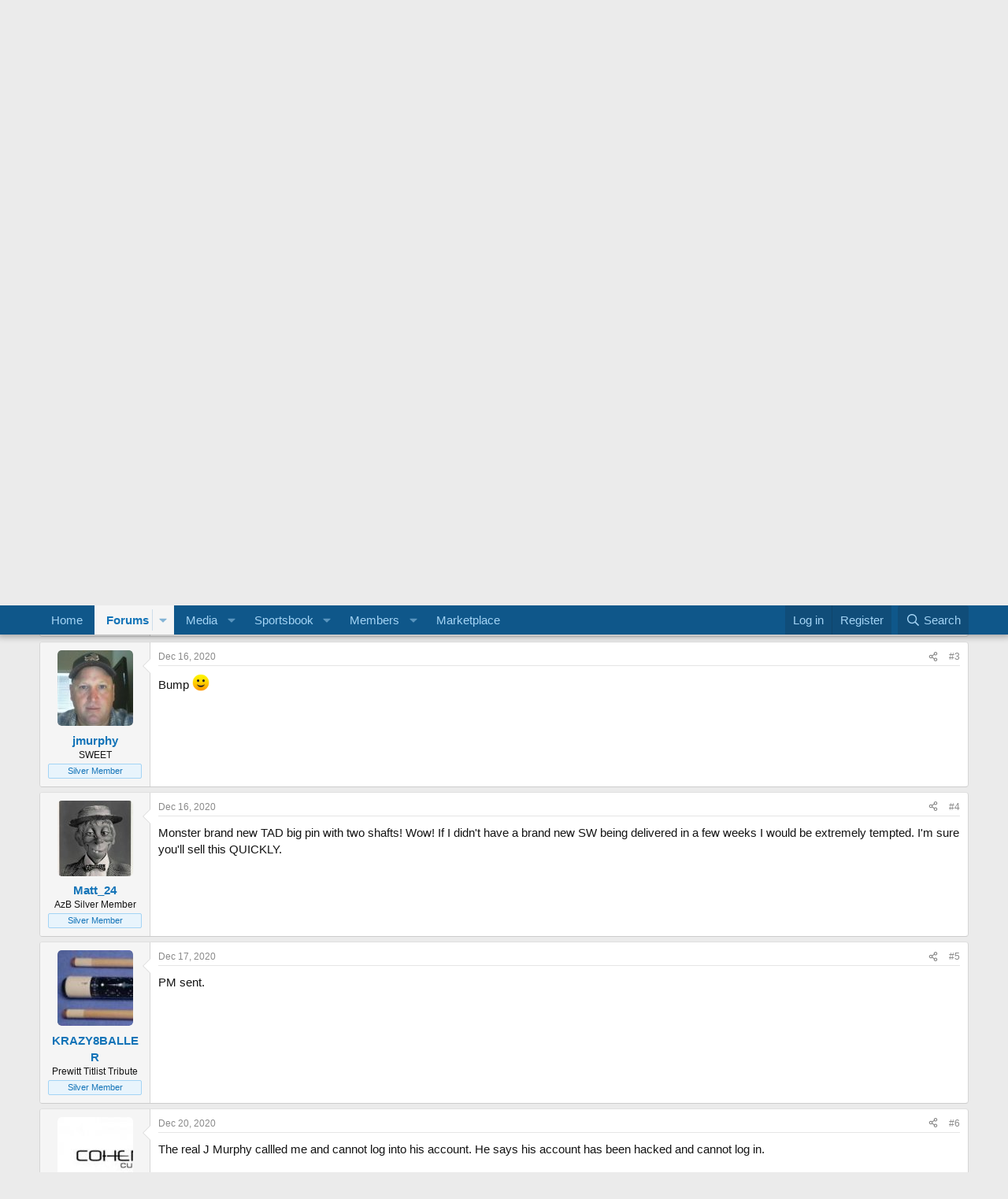

--- FILE ---
content_type: text/html; charset=utf-8
request_url: https://forums.azbilliards.com/threads/tad-kohara-merry-widow.523735/
body_size: 18195
content:
<!DOCTYPE html>
<html id="XF" lang="en-US" dir="LTR"
	data-xf="2.3"
	data-app="public"
	
	
	data-template="thread_view"
	data-container-key="node-111"
	data-content-key="thread-523735"
	data-logged-in="false"
	data-cookie-prefix="xf_"
	data-csrf="1768582508,52c37e0e124b3470421652c02367d46c"
	class="has-no-js  template-thread_view"
	 data-run-jobs="">
<head>
	
	
	

	<meta charset="utf-8" />

	<title>Sold - TAD Kohara Merry Widow | AzBilliards Forums</title>
	<link rel="manifest" href="/webmanifest.php">

	<meta http-equiv="X-UA-Compatible" content="IE=Edge" />
	<meta name="viewport" content="width=device-width, initial-scale=1, viewport-fit=cover">

	
		<meta name="theme-color" content="#0f578a" />
	

	<meta name="apple-mobile-web-app-title" content="AzBilliards Forums">
	

	
		
		<meta property="og:title" content="TAD Kohara Merry Widow" />
		<meta property="twitter:title" content="TAD Kohara Merry Widow" />
	
	
		
		<meta name="description" content="TAD-1
19.2oz
Tiger wood
Irish Linen Wrap
Big Pin
Butt 15.6
Shaft#1 3.6 (13mm)
Shaft#2 3.7 (13mm)

Pm me if interested NO TRADES! thanks" />
		<meta property="og:description" content="TAD-1
19.2oz
Tiger wood
Irish Linen Wrap
Big Pin
Butt 15.6
Shaft#1 3.6 (13mm)
Shaft#2 3.7 (13mm)

Pm me if interested NO TRADES! thanks" />
		<meta property="twitter:description" content="TAD-1
19.2oz
Tiger wood
Irish Linen Wrap
Big Pin
Butt 15.6
Shaft#1 3.6 (13mm)
Shaft#2 3.7 (13mm)

Pm me if interested NO TRADES! thanks" />
	
	
		<meta property="og:url" content="https://forums.azbilliards.com/threads/tad-kohara-merry-widow.523735/" />
	
		<link rel="canonical" href="https://forums.azbilliards.com/threads/tad-kohara-merry-widow.523735/" />
	
		
        <!-- App Indexing for Google Search -->
        <link href="android-app://com.quoord.tapatalkpro.activity/tapatalk/forums.azbilliards.com/?ttfid=2711&location=topic&tid=523735&page=1&perpage=20&channel=google-indexing" rel="alternate" />
        <link href="ios-app://307880732/tapatalk/forums.azbilliards.com/?ttfid=2711&location=topic&tid=523735&page=1&perpage=20&channel=google-indexing" rel="alternate" />
        
	

	
		
	
	
	<meta property="og:site_name" content="AzBilliards Forums" />


	
	
		
	
	
	<meta property="og:type" content="website" />


	
	
	
	
	

	
	
	
	

	<link rel="stylesheet" href="/css.php?css=public%3Anormalize.css%2Cpublic%3Afa.css%2Cpublic%3Acore.less%2Cpublic%3Aapp.less&amp;s=2&amp;l=1&amp;d=1745344320&amp;k=3a874e1b7707d6982060482103f015eafac9a0d6" />

	<link rel="stylesheet" href="/css.php?css=public%3Aaud_wpconnect.less%2Cpublic%3Amessage.less%2Cpublic%3Ashare_controls.less%2Cpublic%3Ath_uix_threadStarterPost.less%2Cpublic%3Aextra.less&amp;s=2&amp;l=1&amp;d=1745344320&amp;k=8990e048d51ce220896fbb331e9ebb9974d0533f" />





	
		<script src="/js/xf/preamble.min.js?_v=4caf2184"></script>
	

	
	<script src="/js/vendor/vendor-compiled.js?_v=4caf2184" defer></script>
	<script src="/js/xf/core-compiled.js?_v=4caf2184" defer></script>

	<script>
		window.addEventListener('DOMContentLoaded', function() {
			XF.extendObject(true, XF.config, {
				// 
boardTitle: "AzBilliards Forums",
				userId: 0,
				enablePush: false,
				pushAppServerKey: '',
				url: {
					fullBase: 'https://forums.azbilliards.com/',
					basePath: '/',
					css: '/css.php?css=__SENTINEL__&s=2&l=1&d=1745344320',
					js: '/js/__SENTINEL__?_v=4caf2184',
					icon: '/data/local/icons/__VARIANT__.svg?v=1766080782#__NAME__',
					iconInline: '/styles/fa/__VARIANT__/__NAME__.svg?v=5.15.3',
					keepAlive: '/login/keep-alive'
				},
				cookie: {
					path: '/',
					domain: '.azbilliards.com',
					prefix: 'xf_',
					secure: true,
					consentMode: 'disabled',
					consented: ["optional","_third_party"]
				},
				cacheKey: 'f3ed7234243583f554e27d349fe769c5',
				csrf: '1768582508,52c37e0e124b3470421652c02367d46c',
				js: {"\/js\/audentio\/wpconnect\/thread.min.js?_v=4caf2184":true,"\/js\/vendor\/iframeResizer.contentWindow.min.js?_v=4caf2184":true,"\/js\/xf\/action.js?_v=4caf2184":true,"\/js\/themehouse\/reactplus\/defaultReaction.min.js?_v=4caf2184":true,"\/js\/themehouse\/reactplus\/hiddenContent.min.js?_v=4caf2184":true,"\/js\/Truonglv\/Sendy\/campaign.min.js?_v=4caf2184":true},
				fullJs: false,
				css: {"public:aud_wpconnect.less":true,"public:message.less":true,"public:share_controls.less":true,"public:th_uix_threadStarterPost.less":true,"public:extra.less":true},
				time: {
					now: 1768582508,
					today: 1768546800,
					todayDow: 5,
					tomorrow: 1768633200,
					yesterday: 1768460400,
					week: 1768028400,
					month: 1767250800,
					year: 1767250800
				},
				style: {
					light: '',
					dark: '',
					defaultColorScheme: 'light'
				},
				borderSizeFeature: '3px',
				fontAwesomeWeight: 'r',
				enableRtnProtect: true,
				
				enableFormSubmitSticky: true,
				imageOptimization: '0',
				imageOptimizationQuality: 0.85,
				uploadMaxFilesize: 2097152,
				uploadMaxWidth: 1200,
				uploadMaxHeight: 1200,
				allowedVideoExtensions: ["m4v","mov","mp4","mp4v","mpeg","mpg","ogv","webm"],
				allowedAudioExtensions: ["mp3","opus","ogg","wav"],
				shortcodeToEmoji: true,
				visitorCounts: {
					conversations_unread: '0',
					alerts_unviewed: '0',
					total_unread: '0',
					title_count: true,
					icon_indicator: true
				},
				jsMt: {"xf\/action.js":"11653ffb","xf\/embed.js":"8ba24edb","xf\/form.js":"11653ffb","xf\/structure.js":"11653ffb","xf\/tooltip.js":"11653ffb"},
				jsState: {},
				publicMetadataLogoUrl: '',
				publicPushBadgeUrl: 'https://forums.azbilliards.com/styles/default/xenforo/bell.png'
			});

			XF.extendObject(XF.phrases, {
				// 
				date_x_at_time_y:     "{date} at {time}",
				day_x_at_time_y:      "{day} at {time}",
				yesterday_at_x:       "Yesterday at {time}",
				x_minutes_ago:        "{minutes} minutes ago",
				one_minute_ago:       "1 minute ago",
				a_moment_ago:         "A moment ago",
				today_at_x:           "Today at {time}",
				in_a_moment:          "In a moment",
				in_a_minute:          "In a minute",
				in_x_minutes:         "In {minutes} minutes",
				later_today_at_x:     "Later today at {time}",
				tomorrow_at_x:        "Tomorrow at {time}",
				short_date_x_minutes: "{minutes}m",
				short_date_x_hours:   "{hours}h",
				short_date_x_days:    "{days}d",

				day0: "Sunday",
				day1: "Monday",
				day2: "Tuesday",
				day3: "Wednesday",
				day4: "Thursday",
				day5: "Friday",
				day6: "Saturday",

				dayShort0: "Sun",
				dayShort1: "Mon",
				dayShort2: "Tue",
				dayShort3: "Wed",
				dayShort4: "Thu",
				dayShort5: "Fri",
				dayShort6: "Sat",

				month0: "January",
				month1: "February",
				month2: "March",
				month3: "April",
				month4: "May",
				month5: "June",
				month6: "July",
				month7: "August",
				month8: "September",
				month9: "October",
				month10: "November",
				month11: "December",

				active_user_changed_reload_page: "The active user has changed. Reload the page for the latest version.",
				server_did_not_respond_in_time_try_again: "The server did not respond in time. Please try again.",
				oops_we_ran_into_some_problems: "Oops! We ran into some problems.",
				oops_we_ran_into_some_problems_more_details_console: "Oops! We ran into some problems. Please try again later. More error details may be in the browser console.",
				file_too_large_to_upload: "The file is too large to be uploaded.",
				uploaded_file_is_too_large_for_server_to_process: "The uploaded file is too large for the server to process.",
				files_being_uploaded_are_you_sure: "Files are still being uploaded. Are you sure you want to submit this form?",
				attach: "Attach files",
				rich_text_box: "Rich text box",
				close: "Close",
				link_copied_to_clipboard: "Link copied to clipboard.",
				text_copied_to_clipboard: "Text copied to clipboard.",
				loading: "Loading…",
				you_have_exceeded_maximum_number_of_selectable_items: "You have exceeded the maximum number of selectable items.",

				processing: "Processing",
				'processing...': "Processing…",

				showing_x_of_y_items: "Showing {count} of {total} items",
				showing_all_items: "Showing all items",
				no_items_to_display: "No items to display",

				number_button_up: "Increase",
				number_button_down: "Decrease",

				push_enable_notification_title: "Push notifications enabled successfully at AzBilliards Forums",
				push_enable_notification_body: "Thank you for enabling push notifications!",

				pull_down_to_refresh: "Pull down to refresh",
				release_to_refresh: "Release to refresh",
				refreshing: "Refreshing…"
			});
		});
	</script>

	<script src="/js/audentio/wpconnect/thread.min.js?_v=4caf2184" defer></script>
<script src="/js/vendor/iframeResizer.contentWindow.min.js?_v=4caf2184" defer></script>
<script src="/js/xf/action.js?_v=4caf2184" defer></script>
<script src="/js/themehouse/reactplus/defaultReaction.min.js?_v=4caf2184" defer></script>
<script src="/js/themehouse/reactplus/hiddenContent.min.js?_v=4caf2184" defer></script>
<script src="/js/Truonglv/Sendy/campaign.min.js?_v=4caf2184" defer></script>
<script>
window.addEventListener('DOMContentLoaded', () =>
{

        XF.extendObject(XF.phrases, {
            th_reactplus_loading_reactions: 'Loading reactions…'
        });
    
})
</script>


    
		
        
    

	

    

	<script class="js-thReactMenu" type="text/template">
		<div class="menu menu--emoji" data-menu="menu" aria-hidden="true"
			 data-href="#"
			 data-load-target=".js-xfSmilieMenuBody">
			<div class="menu-content">
				<div class="js-xfSmilieMenuBody">
					<div class="menu-row">Loading…</div>
				</div>
			</div>
		</div>
	</script>



	

	
	<script async src="https://www.googletagmanager.com/gtag/js?id=UA-103555-2"></script>
	<script>
		window.dataLayer = window.dataLayer || [];
		function gtag(){dataLayer.push(arguments);}
		gtag('js', new Date());
		gtag('config', 'UA-103555-2', {
			// 
			
				'cookie_domain': '.azbilliards.com',
			
			
		});
	</script>

</head>
<body data-template="thread_view">

<div class="p-pageWrapper" id="top">

	

	<header class="p-header" id="header">
		<div class="p-header-inner">
			<div class="p-header-content">
				<div class="p-header-logo p-header-logo--image">
					<a href="/">
						

	

	
		
		

		
	

	

	<picture data-variations="{&quot;default&quot;:{&quot;1&quot;:&quot;\/styles\/default\/xenforo\/xenforo-logo.svg&quot;,&quot;2&quot;:null}}">
		
		
		

		

		<img src="/styles/default/xenforo/xenforo-logo.svg"  width="100" height="36" alt="AzBilliards Forums" />
	</picture>


					</a>
				</div>

				

	
	<!-- Start Google Ad Manager Code -->
	        <head>
	<script async='async' src='https://www.googletagservices.com/tag/js/gpt.js'></script>
	<script>
	  var gptadslots = [];
	  var googletag = googletag || {};
	  googletag.cmd = googletag.cmd || [];
	</script>
	<script>
	  googletag.cmd.push(function() {
	    var mapping1 = googletag.sizeMapping()
	      .addSize([1000, 400], [[970, 90], [768, 250], [970, 90]])
	      .addSize([750, 400], [[468, 60]])
	      .addSize([470, 400], [[468, 60]])
	      .addSize([0, 0], [[468, 60]])
	      .build();
	      var mapping2 = googletag.sizeMapping()
	      .addSize([1000, 400], [[160, 600]])
	      .addSize([0, 0], [[160, 600]])
	      .build();
	      var mapping3 = googletag.sizeMapping()
	      .addSize([1000, 400], [[160, 320]])
	      .addSize([0, 0], [[160, 320]])
	      .build();
	    googletag.defineSlot('/124168746/AzB-Mobile', [468, 60], 'div-gpt-ad-1539569059375-0').addService(googletag.pubads());
	    googletag.defineSlot('/124168746/azb220x220', [200, 200], 'div-gpt-ad-1539752686714-0').addService(googletag.pubads());
	    googletag.defineSlot('/124168746/AzB160x600', [160, 600], 'div-gpt-ad-1539752773761-0').defineSizeMapping(mapping2).addService(googletag.pubads());
	    googletag.defineSlot('/124168746/AzB160x320', [160, 320], 'div-gpt-ad-1539754605967-0').defineSizeMapping(mapping3).addService(googletag.pubads());
	    googletag.defineSlot('/124168746/AzBStandard', [468, 60], 'div-gpt-ad-1539753499044-0').addService(googletag.pubads());
	    googletag.defineSlot('/124168746/azb970x90', [970, 90], 'div-gpt-ad-1539758272592-0').defineSizeMapping(mapping1).addService(googletag.pubads());
	    googletag.defineSlot('/124168746/azbmarketplace', [120, 600], 'div-gpt-ad-1599069814750-0').addService(googletag.pubads());
	    googletag.enableServices();
	  });
	</script>
	<!-- End Google Ad Manager Code -->
	<script async src="https://securepubads.g.doubleclick.net/tag/js/gpt.js"></script>
	<script>
	  window.googletag = window.googletag || {cmd: []};
	  googletag.cmd.push(function() {
	    googletag.defineSlot('/124168746/azbmarketplace', [120, 600], 'div-gpt-ad-1599069814750-0').addService(googletag.pubads());
	    googletag.pubads().enableSingleRequest();
	    googletag.enableServices();
	  });
	</script>


			</div>
		</div>
	</header>

	
	

	
		<div class="p-navSticky p-navSticky--primary" data-xf-init="sticky-header">
			
		<nav class="p-nav">
			<div class="p-nav-inner">
				<button type="button" class="button button--plain p-nav-menuTrigger" data-xf-click="off-canvas" data-menu=".js-headerOffCanvasMenu" tabindex="0" aria-label="Menu"><span class="button-text">
					<i aria-hidden="true"></i>
				</span></button>

				<div class="p-nav-smallLogo">
					<a href="/">
						

	

	
		
		

		
	

	

	<picture data-variations="{&quot;default&quot;:{&quot;1&quot;:&quot;\/styles\/default\/xenforo\/xenforo-logo.svg&quot;,&quot;2&quot;:null}}">
		
		
		

		

		<img src="/styles/default/xenforo/xenforo-logo.svg"  width="100" height="36" alt="AzBilliards Forums" />
	</picture>


					</a>
				</div>

				<div class="p-nav-scroller hScroller" data-xf-init="h-scroller" data-auto-scroll=".p-navEl.is-selected">
					<div class="hScroller-scroll">
						<ul class="p-nav-list js-offCanvasNavSource">
							
								<li>
									
	<div class="p-navEl " >
	

		
	
	<a href="https://www.azbilliards.com"
	class="p-navEl-link "
	
	data-xf-key="1"
	data-nav-id="home">Home</a>


		

		
	
	</div>

								</li>
							
								<li>
									
	<div class="p-navEl is-selected" data-has-children="true">
	

		
	
	<a href="/"
	class="p-navEl-link p-navEl-link--splitMenu "
	
	
	data-nav-id="forums">Forums</a>


		<a data-xf-key="2"
			data-xf-click="menu"
			data-menu-pos-ref="< .p-navEl"
			class="p-navEl-splitTrigger"
			role="button"
			tabindex="0"
			aria-label="Toggle expanded"
			aria-expanded="false"
			aria-haspopup="true"></a>

		
	
		<div class="menu menu--structural" data-menu="menu" aria-hidden="true">
			<div class="menu-content">
				
					
	
	
	<a href="/whats-new/posts/"
	class="menu-linkRow u-indentDepth0 js-offCanvasCopy "
	
	
	data-nav-id="newPosts">New posts</a>

	

				
					
	
	
	<a href="/forums/-/list"
	class="menu-linkRow u-indentDepth0 js-offCanvasCopy "
	
	
	data-nav-id="forumList">Forum list</a>

	

				
					
	
	
	<a href="/trending/"
	class="menu-linkRow u-indentDepth0 js-offCanvasCopy "
	
	
	data-nav-id="thtrending">Trending</a>

	

				
					
	
	
	<a href="/search/?type=post"
	class="menu-linkRow u-indentDepth0 js-offCanvasCopy "
	
	
	data-nav-id="searchForums">Search forums</a>

	

				
			</div>
		</div>
	
	</div>

								</li>
							
								<li>
									
	<div class="p-navEl " data-has-children="true">
	

		
	
	<a href="/media/"
	class="p-navEl-link p-navEl-link--splitMenu "
	
	
	data-nav-id="xfmg">Media</a>


		<a data-xf-key="3"
			data-xf-click="menu"
			data-menu-pos-ref="< .p-navEl"
			class="p-navEl-splitTrigger"
			role="button"
			tabindex="0"
			aria-label="Toggle expanded"
			aria-expanded="false"
			aria-haspopup="true"></a>

		
	
		<div class="menu menu--structural" data-menu="menu" aria-hidden="true">
			<div class="menu-content">
				
					
	
	
	<a href="/whats-new/media/"
	class="menu-linkRow u-indentDepth0 js-offCanvasCopy "
	 rel="nofollow"
	
	data-nav-id="xfmgNewMedia">New media</a>

	

				
					
	
	
	<a href="/whats-new/media-comments/"
	class="menu-linkRow u-indentDepth0 js-offCanvasCopy "
	 rel="nofollow"
	
	data-nav-id="xfmgNewComments">New comments</a>

	

				
					
	
	
	<a href="/search/?type=xfmg_media"
	class="menu-linkRow u-indentDepth0 js-offCanvasCopy "
	
	
	data-nav-id="xfmgSearchMedia">Search media</a>

	

				
			</div>
		</div>
	
	</div>

								</li>
							
								<li>
									
	<div class="p-navEl " data-has-children="true">
	

		
	
	<a href="/sportsbook/"
	class="p-navEl-link p-navEl-link--splitMenu "
	
	
	data-nav-id="xa_sportsbook">Sportsbook</a>


		<a data-xf-key="4"
			data-xf-click="menu"
			data-menu-pos-ref="< .p-navEl"
			class="p-navEl-splitTrigger"
			role="button"
			tabindex="0"
			aria-label="Toggle expanded"
			aria-expanded="false"
			aria-haspopup="true"></a>

		
	
		<div class="menu menu--structural" data-menu="menu" aria-hidden="true">
			<div class="menu-content">
				
					
	
	
	<a href="/whats-new/sportsbook-events/"
	class="menu-linkRow u-indentDepth0 js-offCanvasCopy "
	 rel="nofollow"
	
	data-nav-id="xa_sbNewEvents">New events</a>

	

				
					
	
	
	<a href="/sportsbook/upcoming"
	class="menu-linkRow u-indentDepth0 js-offCanvasCopy "
	
	
	data-nav-id="xa_sbUpcoming">Upcoming</a>

	
		
			
	
	
	<a href="/sportsbook/upcoming"
	class="menu-linkRow u-indentDepth1 js-offCanvasCopy "
	 rel="nofollow"
	
	data-nav-id="xa_sbUpcomingEvents">Upcoming events</a>

	

		
			
	
	
	<a href="/sportsbook/bets/upcoming"
	class="menu-linkRow u-indentDepth1 js-offCanvasCopy "
	 rel="nofollow"
	
	data-nav-id="xa_sbUpcomingBets">Upcoming bets</a>

	

		
		
			<hr class="menu-separator" />
		
	

				
					
	
	
	<a href="/sportsbook/bets/"
	class="menu-linkRow u-indentDepth0 js-offCanvasCopy "
	 rel="nofollow"
	
	data-nav-id="xa_sbMemberBets">Member bets</a>

	

				
					
	
	
	<a href="/search/?type=sb_event"
	class="menu-linkRow u-indentDepth0 js-offCanvasCopy "
	
	
	data-nav-id="xa_sbSearchEvents">Search</a>

	

				
			</div>
		</div>
	
	</div>

								</li>
							
								<li>
									
	<div class="p-navEl " data-has-children="true">
	

		
	
	<a href="/members/"
	class="p-navEl-link p-navEl-link--splitMenu "
	
	
	data-nav-id="members">Members</a>


		<a data-xf-key="5"
			data-xf-click="menu"
			data-menu-pos-ref="< .p-navEl"
			class="p-navEl-splitTrigger"
			role="button"
			tabindex="0"
			aria-label="Toggle expanded"
			aria-expanded="false"
			aria-haspopup="true"></a>

		
	
		<div class="menu menu--structural" data-menu="menu" aria-hidden="true">
			<div class="menu-content">
				
					
	
	
	<a href="/members/list/"
	class="menu-linkRow u-indentDepth0 js-offCanvasCopy "
	
	
	data-nav-id="registeredMembers">Registered members</a>

	

				
					
	
	
	<a href="/online/"
	class="menu-linkRow u-indentDepth0 js-offCanvasCopy "
	
	
	data-nav-id="currentVisitors">Current visitors</a>

	

				
					
	
	
	<a href="/whats-new/profile-posts/"
	class="menu-linkRow u-indentDepth0 js-offCanvasCopy "
	 rel="nofollow"
	
	data-nav-id="newProfilePosts">New profile posts</a>

	

				
					
	
	
	<a href="/search/?type=profile_post"
	class="menu-linkRow u-indentDepth0 js-offCanvasCopy "
	
	
	data-nav-id="searchProfilePosts">Search profile posts</a>

	

				
			</div>
		</div>
	
	</div>

								</li>
							
								<li>
									
	<div class="p-navEl " >
	

		
	
	<a href="https://www.biggelbachs.com"
	class="p-navEl-link "
	
	data-xf-key="6"
	data-nav-id="marketplace">Marketplace</a>


		

		
	
	</div>

								</li>
							
						</ul>
					</div>
				</div>

				<div class="p-nav-opposite">
					<div class="p-navgroup p-account p-navgroup--guest">
						
							<a href="/login/" class="p-navgroup-link p-navgroup-link--textual p-navgroup-link--logIn"
								data-xf-click="overlay" data-follow-redirects="on">
								<span class="p-navgroup-linkText">Log in</span>
							</a>
							
								<a href="/register/" class="p-navgroup-link p-navgroup-link--textual p-navgroup-link--register"
									data-xf-click="overlay" data-follow-redirects="on">
									<span class="p-navgroup-linkText">Register</span>
								</a>
							
						
					</div>

					<div class="p-navgroup p-discovery">
						<a href="/whats-new/"
							class="p-navgroup-link p-navgroup-link--iconic p-navgroup-link--whatsnew"
							aria-label="What&#039;s new"
							title="What&#039;s new">
							<i aria-hidden="true"></i>
							<span class="p-navgroup-linkText">What's new</span>
						</a>

						
							<a href="/search/"
								class="p-navgroup-link p-navgroup-link--iconic p-navgroup-link--search"
								data-xf-click="menu"
								data-xf-key="/"
								aria-label="Search"
								aria-expanded="false"
								aria-haspopup="true"
								title="Search">
								<i aria-hidden="true"></i>
								<span class="p-navgroup-linkText">Search</span>
							</a>
							<div class="menu menu--structural menu--wide" data-menu="menu" aria-hidden="true">
								<form action="/search/search" method="post"
									class="menu-content"
									data-xf-init="quick-search">

									<h3 class="menu-header">Search</h3>
									
									<div class="menu-row">
										
											<div class="inputGroup inputGroup--joined">
												<input type="text" class="input" name="keywords" data-acurl="/search/auto-complete" placeholder="Search…" aria-label="Search" data-menu-autofocus="true" />
												
			<select name="constraints" class="js-quickSearch-constraint input" aria-label="Search within">
				<option value="">Everywhere</option>
<option value="{&quot;search_type&quot;:&quot;post&quot;}">Threads</option>
<option value="{&quot;search_type&quot;:&quot;post&quot;,&quot;c&quot;:{&quot;nodes&quot;:[111],&quot;child_nodes&quot;:1}}">This forum</option>
<option value="{&quot;search_type&quot;:&quot;post&quot;,&quot;c&quot;:{&quot;thread&quot;:523735}}">This thread</option>

			</select>
		
											</div>
										
									</div>

									
									<div class="menu-row">
										<label class="iconic"><input type="checkbox"  name="c[title_only]" value="1" /><i aria-hidden="true"></i><span class="iconic-label">Search titles only</span></label>

									</div>
									
									<div class="menu-row">
										<div class="inputGroup">
											<span class="inputGroup-text" id="ctrl_search_menu_by_member">By:</span>
											<input type="text" class="input" name="c[users]" data-xf-init="auto-complete" placeholder="Member" aria-labelledby="ctrl_search_menu_by_member" />
										</div>
									</div>
									<div class="menu-footer">
									<span class="menu-footer-controls">
										<button type="submit" class="button button--icon button--icon--search button--primary"><i class="fa--xf far fa-search "><svg xmlns="http://www.w3.org/2000/svg" role="img" aria-hidden="true" ><use href="/data/local/icons/regular.svg?v=1766080782#search"></use></svg></i><span class="button-text">Search</span></button>
										<button type="submit" class="button " name="from_search_menu"><span class="button-text">Advanced search…</span></button>
									</span>
									</div>

									<input type="hidden" name="_xfToken" value="1768582508,52c37e0e124b3470421652c02367d46c" />
								</form>
							</div>
						
					</div>
				</div>
			</div>
		</nav>
	
		</div>
		
		
			<div class="p-sectionLinks">
				<div class="p-sectionLinks-inner hScroller" data-xf-init="h-scroller">
					<div class="hScroller-scroll">
						<ul class="p-sectionLinks-list">
							
								<li>
									
	<div class="p-navEl " >
	

		
	
	<a href="/whats-new/posts/"
	class="p-navEl-link "
	
	data-xf-key="alt+1"
	data-nav-id="newPosts">New posts</a>


		

		
	
	</div>

								</li>
							
								<li>
									
	<div class="p-navEl " >
	

		
	
	<a href="/forums/-/list"
	class="p-navEl-link "
	
	data-xf-key="alt+2"
	data-nav-id="forumList">Forum list</a>


		

		
	
	</div>

								</li>
							
								<li>
									
	<div class="p-navEl " >
	

		
	
	<a href="/trending/"
	class="p-navEl-link "
	
	data-xf-key="alt+3"
	data-nav-id="thtrending">Trending</a>


		

		
	
	</div>

								</li>
							
								<li>
									
	<div class="p-navEl " >
	

		
	
	<a href="/search/?type=post"
	class="p-navEl-link "
	
	data-xf-key="alt+4"
	data-nav-id="searchForums">Search forums</a>


		

		
	
	</div>

								</li>
							
						</ul>
					</div>
				</div>
			</div>
			
	
		

	
<div class="offCanvasMenu offCanvasMenu--nav js-headerOffCanvasMenu" data-menu="menu" aria-hidden="true" data-ocm-builder="navigation">
		<div class="offCanvasMenu-backdrop" data-menu-close="true"></div>
		<div class="offCanvasMenu-content">
			<div class="offCanvasMenu-header">
				Menu
				<a class="offCanvasMenu-closer" data-menu-close="true" role="button" tabindex="0" aria-label="Close"></a>
			</div>
			
				<div class="p-offCanvasRegisterLink">
					<div class="offCanvasMenu-linkHolder">
						<a href="/login/" class="offCanvasMenu-link" data-xf-click="overlay" data-menu-close="true">
							Log in
						</a>
					</div>
					<hr class="offCanvasMenu-separator" />
					
						<div class="offCanvasMenu-linkHolder">
							<a href="/register/" class="offCanvasMenu-link" data-xf-click="overlay" data-menu-close="true">
								Register
							</a>
						</div>
						<hr class="offCanvasMenu-separator" />
					
				</div>
			
			<div class="js-offCanvasNavTarget"></div>
			<div class="offCanvasMenu-installBanner js-installPromptContainer" style="display: none;" data-xf-init="install-prompt">
				<div class="offCanvasMenu-installBanner-header">Install the app</div>
				<button type="button" class="button js-installPromptButton"><span class="button-text">Install</span></button>
				<template class="js-installTemplateIOS">
					<div class="js-installTemplateContent">
						<div class="overlay-title">How to install the app on iOS</div>
						<div class="block-body">
							<div class="block-row">
								<p>
									Follow along with the video below to see how to install our site as a web app on your home screen.
								</p>
								<p style="text-align: center">
									<video src="/styles/default/xenforo/add_to_home.mp4"
										width="280" height="480" autoplay loop muted playsinline></video>
								</p>
								<p>
									<small><strong>Note:</strong> This feature may not be available in some browsers.</small>
								</p>
							</div>
						</div>
					</div>
				</template>
			</div>
		</div>
	</div>

	<div class="p-body">
		<div class="p-body-inner">
			<!--XF:EXTRA_OUTPUT-->

	




			

			

			

	
	<span align="center"><div id='div-gpt-ad-1539758272592-0' '>
	<script>
	googletag.cmd.push(function() { googletag.display('div-gpt-ad-1539758272592-0'); });
	</script>
	</div></span>


			
	
		<ul class="p-breadcrumbs "
			itemscope itemtype="https://schema.org/BreadcrumbList">
			
				

				
				

				
					
					
	<li itemprop="itemListElement" itemscope itemtype="https://schema.org/ListItem">
		<a href="https://www.azbilliards.com" itemprop="item">
			<span itemprop="name">Home</span>
		</a>
		<meta itemprop="position" content="1" />
	</li>

				

				
					
					
	<li itemprop="itemListElement" itemscope itemtype="https://schema.org/ListItem">
		<a href="/" itemprop="item">
			<span itemprop="name">Forums</span>
		</a>
		<meta itemprop="position" content="2" />
	</li>

				
				
					
					
	<li itemprop="itemListElement" itemscope itemtype="https://schema.org/ListItem">
		<a href="/forums/-/list#main-category.1" itemprop="item">
			<span itemprop="name">Main Category</span>
		</a>
		<meta itemprop="position" content="3" />
	</li>

				
					
					
	<li itemprop="itemListElement" itemscope itemtype="https://schema.org/ListItem">
		<a href="/forums/wanted-for-sale.5/" itemprop="item">
			<span itemprop="name">Wanted/For Sale</span>
		</a>
		<meta itemprop="position" content="4" />
	</li>

				
					
					
	<li itemprop="itemListElement" itemscope itemtype="https://schema.org/ListItem">
		<a href="/forums/for-sale-items.111/" itemprop="item">
			<span itemprop="name">For Sale Items</span>
		</a>
		<meta itemprop="position" content="5" />
	</li>

				
			
		</ul>
	

			

			
	<noscript class="js-jsWarning"><div class="blockMessage blockMessage--important blockMessage--iconic u-noJsOnly">JavaScript is disabled. For a better experience, please enable JavaScript in your browser before proceeding.</div></noscript>

			
	<div class="blockMessage blockMessage--important blockMessage--iconic js-browserWarning" style="display: none">You are using an out of date browser. It  may not display this or other websites correctly.<br />You should upgrade or use an <a href="https://www.google.com/chrome/" target="_blank" rel="noopener">alternative browser</a>.</div>


			
				<div class="p-body-header">
					
						
							<div class="p-title ">
								
									
										<h1 class="p-title-value"><span class="label label--green" dir="auto">Sold</span><span class="label-append">&nbsp;</span>TAD Kohara Merry Widow</h1>
									
									
								
							</div>
						

						
							<div class="p-description">
	<ul class="listInline listInline--bullet">
		<li>
			<i class="fa--xf far fa-user "><svg xmlns="http://www.w3.org/2000/svg" role="img" ><title>Thread starter</title><use href="/data/local/icons/regular.svg?v=1766080782#user"></use></svg></i>
			<span class="u-srOnly">Thread starter</span>

			<a href="/members/jmurphy.63742/" class="username  u-concealed" dir="auto" data-user-id="63742" data-xf-init="member-tooltip">jmurphy</a>
		</li>
		<li>
			<i class="fa--xf far fa-clock "><svg xmlns="http://www.w3.org/2000/svg" role="img" ><title>Start date</title><use href="/data/local/icons/regular.svg?v=1766080782#clock"></use></svg></i>
			<span class="u-srOnly">Start date</span>

			<a href="/threads/tad-kohara-merry-widow.523735/" class="u-concealed"><time  class="u-dt" dir="auto" datetime="2020-12-13T03:19:55-0700" data-timestamp="1607854795" data-date="Dec 13, 2020" data-time="3:19 AM" data-short="Dec &#039;20" title="Dec 13, 2020 at 3:19 AM">Dec 13, 2020</time></a>
		</li>
		
		
	</ul>
</div>
						
					
				</div>
			

			<div data-iframe-height class="p-body-main  ">
				
				<div class="p-body-contentCol"></div>
				

				

				<div class="p-body-content">


					
					<div class="p-body-pageContent">










	
	
		
	
	
	


	
	
		
	
	
	


	
	
	
		
	
	
	


	
	
		
	
	
	


	
	



	










	
		<div class="blockMessage blockMessage--alt blockMessage--small blockMessage--close">
			Sold Item
		</div>
	



	

	
		
	



















<div class="block block--messages" data-xf-init="" data-type="post" data-href="/inline-mod/" data-search-target="*">

	<span class="u-anchorTarget" id="posts"></span>

	
		
	

	

	<div class="block-outer"></div>

	

	
		
	<div class="block-outer js-threadStatusField"></div>

	

	<div class="block-container lbContainer"
		data-xf-init="lightbox select-to-quote"
		data-message-selector=".js-post"
		data-lb-id="thread-523735"
		data-lb-universal="0">

		<div class="block-body js-replyNewMessageContainer">
			
				

					

					
						

	
	


	


	

	
	<article class="message    message-threadStarterPost message--post js-post js-inlineModContainer     message--first-post"
		data-author="jmurphy"
		data-content="post-6822168"
		id="js-post-6822168"
		>

		

		<span class="u-anchorTarget" id="post-6822168"></span>

		
			<div class="message-inner">
				
					<div class="message-cell message-cell--user">
						

	<section class="message-user"
		>

		

		<div class="message-avatar ">
			<div class="message-avatar-wrapper">
				<a href="/members/jmurphy.63742/" class="avatar avatar--m" data-user-id="63742" data-xf-init="member-tooltip">
			<img src="/data/avatars/m/63/63742.jpg?1609177748" srcset="/data/avatars/l/63/63742.jpg?1609177748 2x" alt="jmurphy" class="avatar-u63742-m" width="96" height="96" loading="lazy" /> 
		</a>
				
			</div>
		</div>
		<div class="message-userDetails">
			<h4 class="message-name"><a href="/members/jmurphy.63742/" class="username " dir="auto" data-user-id="63742" data-xf-init="member-tooltip">jmurphy</a></h4>
			<h5 class="userTitle message-userTitle" dir="auto">SWEET</h5>
			<div class="userBanner userBanner userBanner--primary message-userBanner"><span class="userBanner-before"></span><strong>Silver Member</strong><span class="userBanner-after"></span></div>
		</div>
		
			
			
		
		
    
<span class="message-userArrow"></span>

	

</section>

					</div>
				

				
					<div class="message-cell message-cell--main">
					
						<div class="message-main js-quickEditTarget">

							
								

	

	<header class="message-attribution message-attribution--split">
		<ul class="message-attribution-main listInline ">
			
			
			<li class="u-concealed">
				<a href="/threads/tad-kohara-merry-widow.523735/post-6822168" rel="nofollow" >
					<time  class="u-dt" dir="auto" datetime="2020-12-13T03:19:55-0700" data-timestamp="1607854795" data-date="Dec 13, 2020" data-time="3:19 AM" data-short="Dec &#039;20" title="Dec 13, 2020 at 3:19 AM">Dec 13, 2020</time>
				</a>
			</li>
			
		</ul>

		<ul class="message-attribution-opposite message-attribution-opposite--list ">
			
			<li>
				<a href="/threads/tad-kohara-merry-widow.523735/post-6822168"
					class="message-attribution-gadget"
					data-xf-init="share-tooltip"
					data-href="/posts/6822168/share"
					aria-label="Share"
					rel="nofollow">
					<i class="fa--xf far fa-share-alt "><svg xmlns="http://www.w3.org/2000/svg" role="img" aria-hidden="true" ><use href="/data/local/icons/regular.svg?v=1766080782#share-alt"></use></svg></i>
				</a>
			</li>
			
				<li class="u-hidden js-embedCopy">
					
	<a href="javascript:"
		data-xf-init="copy-to-clipboard"
		data-copy-text="&lt;div class=&quot;js-xf-embed&quot; data-url=&quot;https://forums.azbilliards.com&quot; data-content=&quot;post-6822168&quot;&gt;&lt;/div&gt;&lt;script defer src=&quot;https://forums.azbilliards.com/js/xf/external_embed.js?_v=4caf2184&quot;&gt;&lt;/script&gt;"
		data-success="Embed code HTML copied to clipboard."
		class="">
		<i class="fa--xf far fa-code "><svg xmlns="http://www.w3.org/2000/svg" role="img" aria-hidden="true" ><use href="/data/local/icons/regular.svg?v=1766080782#code"></use></svg></i>
	</a>

				</li>
			
			
			
	



				<li>
					<a href="/threads/tad-kohara-merry-widow.523735/post-6822168" rel="nofollow">
						#1
					</a>
				</li>
			
		</ul>
	</header>

							

							<div class="message-content js-messageContent">
							

								
									
	
	
	

								

								
									
	

	<div class="message-userContent lbContainer js-lbContainer "
		data-lb-id="post-6822168"
		data-lb-caption-desc="jmurphy &middot; Dec 13, 2020 at 3:19 AM">

		
			

	
		
	

		

		<article class="message-body js-selectToQuote">
			
				
			

			<div >
				
					<div class="bbWrapper">TAD-1<br />
19.2oz<br />
Tiger wood<br />
Irish Linen Wrap<br />
Big Pin<br />
Butt 15.6<br />
Shaft#1 3.6 (13mm)<br />
Shaft#2 3.7 (13mm)<br />
<br />
Pm me if interested NO TRADES! thanks</div>
				
			</div>

			<div class="js-selectToQuoteEnd">&nbsp;</div>
			
				
			
		</article>

		
			

	
		
	

		

		
	</div>

								

								
									
	

	
		<div class="message-lastEdit">
			
				Last edited: <time  class="u-dt" dir="auto" datetime="2020-12-20T14:39:22-0700" data-timestamp="1608500362" data-date="Dec 20, 2020" data-time="2:39 PM" data-short="Dec &#039;20" title="Dec 20, 2020 at 2:39 PM">Dec 20, 2020</time>
			
		</div>
	

								

								
									
	

								

							
							</div>

							
								
	

	<footer class="message-footer">
		

		

		<div class="reactionsBar js-reactionsList is-active">
			
	
	
		<ul class="reactionSummary">
		
			<li><span class="reaction reaction--small reaction--1" data-reaction-id="1"><i aria-hidden="true"></i><img src="https://cdn.jsdelivr.net/joypixels/assets/8.0/png/unicode/64/1f44d.png" loading="lazy" width="64" height="64" class="reaction-image reaction-image--emoji js-reaction" alt="Like" title="Like" /></span></li>
		
		</ul>
	


<span class="u-srOnly">Reactions:</span>
<a class="reactionsBar-link" href="/posts/6822168/reactions" data-xf-click="overlay" data-cache="false" rel="nofollow"><bdi>krbsailing</bdi></a>
		</div>

		<div class="js-historyTarget message-historyTarget toggleTarget" data-href="trigger-href"></div>
	</footer>

							
						</div>

					
					</div>
				
			</div>
		
	</article>

	
	

					

					

				

					

					
						

	
	



	

	
	<article class="message   message--post js-post js-inlineModContainer     "
		data-author="Terry Aeschliman"
		data-content="post-6822346"
		id="js-post-6822346"
		itemscope itemtype="https://schema.org/Comment" itemid="https://forums.azbilliards.com/posts/6822346/">

		
			<meta itemprop="parentItem" itemscope itemid="https://forums.azbilliards.com/threads/tad-kohara-merry-widow.523735/" />
		

		<span class="u-anchorTarget" id="post-6822346"></span>

		
			<div class="message-inner">
				
					<div class="message-cell message-cell--user">
						

	<section class="message-user"
		itemprop="author" itemscope itemtype="https://schema.org/Person" itemid="https://forums.azbilliards.com/members/terry-aeschliman.58506/">

		
			<meta itemprop="url" content="https://forums.azbilliards.com/members/terry-aeschliman.58506/" />
		

		<div class="message-avatar ">
			<div class="message-avatar-wrapper">
				<a href="/members/terry-aeschliman.58506/" class="avatar avatar--m avatar--default avatar--default--dynamic" data-user-id="58506" data-xf-init="member-tooltip" style="background-color: #5c1f7a; color: #b870db">
			<span class="avatar-u58506-m" role="img" aria-label="Terry Aeschliman">T</span> 
		</a>
				
			</div>
		</div>
		<div class="message-userDetails">
			<h4 class="message-name"><a href="/members/terry-aeschliman.58506/" class="username " dir="auto" data-user-id="58506" data-xf-init="member-tooltip"><span itemprop="name">Terry Aeschliman</span></a></h4>
			<h5 class="userTitle message-userTitle" dir="auto" itemprop="jobTitle">Terry Aeschliman</h5>
			<div class="userBanner userBanner userBanner--orange message-userBanner" itemprop="jobTitle"><span class="userBanner-before"></span><strong>Gold Member</strong><span class="userBanner-after"></span></div>
<div class="userBanner userBanner userBanner--primary message-userBanner" itemprop="jobTitle"><span class="userBanner-before"></span><strong>Silver Member</strong><span class="userBanner-after"></span></div>
		</div>
		
			
			
		
		
    
<span class="message-userArrow"></span>

	

</section>

					</div>
				

				
					<div class="message-cell message-cell--main">
					
						<div class="message-main js-quickEditTarget">

							
								

	

	<header class="message-attribution message-attribution--split">
		<ul class="message-attribution-main listInline ">
			
			
			<li class="u-concealed">
				<a href="/threads/tad-kohara-merry-widow.523735/post-6822346" rel="nofollow" itemprop="url">
					<time  class="u-dt" dir="auto" datetime="2020-12-13T09:22:55-0700" data-timestamp="1607876575" data-date="Dec 13, 2020" data-time="9:22 AM" data-short="Dec &#039;20" title="Dec 13, 2020 at 9:22 AM" itemprop="datePublished">Dec 13, 2020</time>
				</a>
			</li>
			
		</ul>

		<ul class="message-attribution-opposite message-attribution-opposite--list ">
			
			<li>
				<a href="/threads/tad-kohara-merry-widow.523735/post-6822346"
					class="message-attribution-gadget"
					data-xf-init="share-tooltip"
					data-href="/posts/6822346/share"
					aria-label="Share"
					rel="nofollow">
					<i class="fa--xf far fa-share-alt "><svg xmlns="http://www.w3.org/2000/svg" role="img" aria-hidden="true" ><use href="/data/local/icons/regular.svg?v=1766080782#share-alt"></use></svg></i>
				</a>
			</li>
			
				<li class="u-hidden js-embedCopy">
					
	<a href="javascript:"
		data-xf-init="copy-to-clipboard"
		data-copy-text="&lt;div class=&quot;js-xf-embed&quot; data-url=&quot;https://forums.azbilliards.com&quot; data-content=&quot;post-6822346&quot;&gt;&lt;/div&gt;&lt;script defer src=&quot;https://forums.azbilliards.com/js/xf/external_embed.js?_v=4caf2184&quot;&gt;&lt;/script&gt;"
		data-success="Embed code HTML copied to clipboard."
		class="">
		<i class="fa--xf far fa-code "><svg xmlns="http://www.w3.org/2000/svg" role="img" aria-hidden="true" ><use href="/data/local/icons/regular.svg?v=1766080782#code"></use></svg></i>
	</a>

				</li>
			
			
			
	



				<li>
					<a href="/threads/tad-kohara-merry-widow.523735/post-6822346" rel="nofollow">
						#2
					</a>
				</li>
			
		</ul>
	</header>

							

							<div class="message-content js-messageContent">
							

								
									
	
	
	

								

								
									
	

	<div class="message-userContent lbContainer js-lbContainer "
		data-lb-id="post-6822346"
		data-lb-caption-desc="Terry Aeschliman &middot; Dec 13, 2020 at 9:22 AM">

		

		<article class="message-body js-selectToQuote">
			
				
			

			<div itemprop="text">
				
					<div class="bbWrapper">Do you know the year and Serial number?</div>
				
			</div>

			<div class="js-selectToQuoteEnd">&nbsp;</div>
			
				
			
		</article>

		

		
	</div>

								

								
									
	

	

								

								
									
	

								

							
							</div>

							
								
	

	<footer class="message-footer">
		
			<div class="message-microdata" itemprop="interactionStatistic" itemtype="https://schema.org/InteractionCounter" itemscope>
				<meta itemprop="userInteractionCount" content="0" />
				<meta itemprop="interactionType" content="https://schema.org/LikeAction" />
			</div>
		

		

		<div class="reactionsBar js-reactionsList ">
			
		</div>

		<div class="js-historyTarget message-historyTarget toggleTarget" data-href="trigger-href"></div>
	</footer>

							
						</div>

					
					</div>
				
			</div>
		
	</article>

	
	

					

					

				

					

					
						

	
	


	


	

	
	<article class="message    message-threadStarterPost message--post js-post js-inlineModContainer     "
		data-author="jmurphy"
		data-content="post-6824655"
		id="js-post-6824655"
		itemscope itemtype="https://schema.org/Comment" itemid="https://forums.azbilliards.com/posts/6824655/">

		
			<meta itemprop="parentItem" itemscope itemid="https://forums.azbilliards.com/threads/tad-kohara-merry-widow.523735/" />
		

		<span class="u-anchorTarget" id="post-6824655"></span>

		
			<div class="message-inner">
				
					<div class="message-cell message-cell--user">
						

	<section class="message-user"
		itemprop="author" itemscope itemtype="https://schema.org/Person" itemid="https://forums.azbilliards.com/members/jmurphy.63742/">

		
			<meta itemprop="url" content="https://forums.azbilliards.com/members/jmurphy.63742/" />
		

		<div class="message-avatar ">
			<div class="message-avatar-wrapper">
				<a href="/members/jmurphy.63742/" class="avatar avatar--m" data-user-id="63742" data-xf-init="member-tooltip">
			<img src="/data/avatars/m/63/63742.jpg?1609177748" srcset="/data/avatars/l/63/63742.jpg?1609177748 2x" alt="jmurphy" class="avatar-u63742-m" width="96" height="96" loading="lazy" itemprop="image" /> 
		</a>
				
			</div>
		</div>
		<div class="message-userDetails">
			<h4 class="message-name"><a href="/members/jmurphy.63742/" class="username " dir="auto" data-user-id="63742" data-xf-init="member-tooltip"><span itemprop="name">jmurphy</span></a></h4>
			<h5 class="userTitle message-userTitle" dir="auto" itemprop="jobTitle">SWEET</h5>
			<div class="userBanner userBanner userBanner--primary message-userBanner" itemprop="jobTitle"><span class="userBanner-before"></span><strong>Silver Member</strong><span class="userBanner-after"></span></div>
		</div>
		
			
			
		
		
    
<span class="message-userArrow"></span>

	

</section>

					</div>
				

				
					<div class="message-cell message-cell--main">
					
						<div class="message-main js-quickEditTarget">

							
								

	

	<header class="message-attribution message-attribution--split">
		<ul class="message-attribution-main listInline ">
			
			
			<li class="u-concealed">
				<a href="/threads/tad-kohara-merry-widow.523735/post-6824655" rel="nofollow" itemprop="url">
					<time  class="u-dt" dir="auto" datetime="2020-12-16T02:43:40-0700" data-timestamp="1608111820" data-date="Dec 16, 2020" data-time="2:43 AM" data-short="Dec &#039;20" title="Dec 16, 2020 at 2:43 AM" itemprop="datePublished">Dec 16, 2020</time>
				</a>
			</li>
			
		</ul>

		<ul class="message-attribution-opposite message-attribution-opposite--list ">
			
			<li>
				<a href="/threads/tad-kohara-merry-widow.523735/post-6824655"
					class="message-attribution-gadget"
					data-xf-init="share-tooltip"
					data-href="/posts/6824655/share"
					aria-label="Share"
					rel="nofollow">
					<i class="fa--xf far fa-share-alt "><svg xmlns="http://www.w3.org/2000/svg" role="img" aria-hidden="true" ><use href="/data/local/icons/regular.svg?v=1766080782#share-alt"></use></svg></i>
				</a>
			</li>
			
				<li class="u-hidden js-embedCopy">
					
	<a href="javascript:"
		data-xf-init="copy-to-clipboard"
		data-copy-text="&lt;div class=&quot;js-xf-embed&quot; data-url=&quot;https://forums.azbilliards.com&quot; data-content=&quot;post-6824655&quot;&gt;&lt;/div&gt;&lt;script defer src=&quot;https://forums.azbilliards.com/js/xf/external_embed.js?_v=4caf2184&quot;&gt;&lt;/script&gt;"
		data-success="Embed code HTML copied to clipboard."
		class="">
		<i class="fa--xf far fa-code "><svg xmlns="http://www.w3.org/2000/svg" role="img" aria-hidden="true" ><use href="/data/local/icons/regular.svg?v=1766080782#code"></use></svg></i>
	</a>

				</li>
			
			
			
	



				<li>
					<a href="/threads/tad-kohara-merry-widow.523735/post-6824655" rel="nofollow">
						#3
					</a>
				</li>
			
		</ul>
	</header>

							

							<div class="message-content js-messageContent">
							

								
									
	
	
	

								

								
									
	

	<div class="message-userContent lbContainer js-lbContainer "
		data-lb-id="post-6824655"
		data-lb-caption-desc="jmurphy &middot; Dec 16, 2020 at 2:43 AM">

		

		<article class="message-body js-selectToQuote">
			
				
			

			<div itemprop="text">
				
					<div class="bbWrapper">Bump <img src="https://cdn.jsdelivr.net/joypixels/assets/8.0/png/unicode/64/1f642.png" class="smilie smilie--emoji" loading="lazy" width="64" height="64" alt=":)" title="Smile    :)"  data-smilie="1"data-shortname=":)" /></div>
				
			</div>

			<div class="js-selectToQuoteEnd">&nbsp;</div>
			
				
			
		</article>

		

		
	</div>

								

								
									
	

	

								

								
									
	

								

							
							</div>

							
								
	

	<footer class="message-footer">
		
			<div class="message-microdata" itemprop="interactionStatistic" itemtype="https://schema.org/InteractionCounter" itemscope>
				<meta itemprop="userInteractionCount" content="0" />
				<meta itemprop="interactionType" content="https://schema.org/LikeAction" />
			</div>
		

		

		<div class="reactionsBar js-reactionsList ">
			
		</div>

		<div class="js-historyTarget message-historyTarget toggleTarget" data-href="trigger-href"></div>
	</footer>

							
						</div>

					
					</div>
				
			</div>
		
	</article>

	
	

					

					

				

					

					
						

	
	



	

	
	<article class="message   message--post js-post js-inlineModContainer     "
		data-author="Matt_24"
		data-content="post-6824856"
		id="js-post-6824856"
		itemscope itemtype="https://schema.org/Comment" itemid="https://forums.azbilliards.com/posts/6824856/">

		
			<meta itemprop="parentItem" itemscope itemid="https://forums.azbilliards.com/threads/tad-kohara-merry-widow.523735/" />
		

		<span class="u-anchorTarget" id="post-6824856"></span>

		
			<div class="message-inner">
				
					<div class="message-cell message-cell--user">
						

	<section class="message-user"
		itemprop="author" itemscope itemtype="https://schema.org/Person" itemid="https://forums.azbilliards.com/members/matt_24.91/">

		
			<meta itemprop="url" content="https://forums.azbilliards.com/members/matt_24.91/" />
		

		<div class="message-avatar ">
			<div class="message-avatar-wrapper">
				<a href="/members/matt_24.91/" class="avatar avatar--m" data-user-id="91" data-xf-init="member-tooltip">
			<img src="/data/avatars/m/0/91.jpg?1756942579" srcset="/data/avatars/l/0/91.jpg?1756942579 2x" alt="Matt_24" class="avatar-u91-m" width="96" height="96" loading="lazy" itemprop="image" /> 
		</a>
				
			</div>
		</div>
		<div class="message-userDetails">
			<h4 class="message-name"><a href="/members/matt_24.91/" class="username " dir="auto" data-user-id="91" data-xf-init="member-tooltip"><span itemprop="name">Matt_24</span></a></h4>
			<h5 class="userTitle message-userTitle" dir="auto" itemprop="jobTitle">AzB Silver Member</h5>
			<div class="userBanner userBanner userBanner--primary message-userBanner" itemprop="jobTitle"><span class="userBanner-before"></span><strong>Silver Member</strong><span class="userBanner-after"></span></div>
		</div>
		
			
			
		
		
    
<span class="message-userArrow"></span>

	

</section>

					</div>
				

				
					<div class="message-cell message-cell--main">
					
						<div class="message-main js-quickEditTarget">

							
								

	

	<header class="message-attribution message-attribution--split">
		<ul class="message-attribution-main listInline ">
			
			
			<li class="u-concealed">
				<a href="/threads/tad-kohara-merry-widow.523735/post-6824856" rel="nofollow" itemprop="url">
					<time  class="u-dt" dir="auto" datetime="2020-12-16T08:33:57-0700" data-timestamp="1608132837" data-date="Dec 16, 2020" data-time="8:33 AM" data-short="Dec &#039;20" title="Dec 16, 2020 at 8:33 AM" itemprop="datePublished">Dec 16, 2020</time>
				</a>
			</li>
			
		</ul>

		<ul class="message-attribution-opposite message-attribution-opposite--list ">
			
			<li>
				<a href="/threads/tad-kohara-merry-widow.523735/post-6824856"
					class="message-attribution-gadget"
					data-xf-init="share-tooltip"
					data-href="/posts/6824856/share"
					aria-label="Share"
					rel="nofollow">
					<i class="fa--xf far fa-share-alt "><svg xmlns="http://www.w3.org/2000/svg" role="img" aria-hidden="true" ><use href="/data/local/icons/regular.svg?v=1766080782#share-alt"></use></svg></i>
				</a>
			</li>
			
				<li class="u-hidden js-embedCopy">
					
	<a href="javascript:"
		data-xf-init="copy-to-clipboard"
		data-copy-text="&lt;div class=&quot;js-xf-embed&quot; data-url=&quot;https://forums.azbilliards.com&quot; data-content=&quot;post-6824856&quot;&gt;&lt;/div&gt;&lt;script defer src=&quot;https://forums.azbilliards.com/js/xf/external_embed.js?_v=4caf2184&quot;&gt;&lt;/script&gt;"
		data-success="Embed code HTML copied to clipboard."
		class="">
		<i class="fa--xf far fa-code "><svg xmlns="http://www.w3.org/2000/svg" role="img" aria-hidden="true" ><use href="/data/local/icons/regular.svg?v=1766080782#code"></use></svg></i>
	</a>

				</li>
			
			
			
	



				<li>
					<a href="/threads/tad-kohara-merry-widow.523735/post-6824856" rel="nofollow">
						#4
					</a>
				</li>
			
		</ul>
	</header>

							

							<div class="message-content js-messageContent">
							

								
									
	
	
	

								

								
									
	

	<div class="message-userContent lbContainer js-lbContainer "
		data-lb-id="post-6824856"
		data-lb-caption-desc="Matt_24 &middot; Dec 16, 2020 at 8:33 AM">

		

		<article class="message-body js-selectToQuote">
			
				
			

			<div itemprop="text">
				
					<div class="bbWrapper">Monster brand new TAD big pin with two shafts! Wow! If I didn&#039;t have a brand new SW being delivered in a few weeks I would be extremely tempted. I&#039;m sure you&#039;ll sell this QUICKLY.</div>
				
			</div>

			<div class="js-selectToQuoteEnd">&nbsp;</div>
			
				
			
		</article>

		

		
	</div>

								

								
									
	

	

								

								
									
	

								

							
							</div>

							
								
	

	<footer class="message-footer">
		
			<div class="message-microdata" itemprop="interactionStatistic" itemtype="https://schema.org/InteractionCounter" itemscope>
				<meta itemprop="userInteractionCount" content="0" />
				<meta itemprop="interactionType" content="https://schema.org/LikeAction" />
			</div>
		

		

		<div class="reactionsBar js-reactionsList ">
			
		</div>

		<div class="js-historyTarget message-historyTarget toggleTarget" data-href="trigger-href"></div>
	</footer>

							
						</div>

					
					</div>
				
			</div>
		
	</article>

	
	

					

					

				

					

					
						

	
	



	

	
	<article class="message   message--post js-post js-inlineModContainer     "
		data-author="KRAZY8BALLER"
		data-content="post-6826638"
		id="js-post-6826638"
		itemscope itemtype="https://schema.org/Comment" itemid="https://forums.azbilliards.com/posts/6826638/">

		
			<meta itemprop="parentItem" itemscope itemid="https://forums.azbilliards.com/threads/tad-kohara-merry-widow.523735/" />
		

		<span class="u-anchorTarget" id="post-6826638"></span>

		
			<div class="message-inner">
				
					<div class="message-cell message-cell--user">
						

	<section class="message-user"
		itemprop="author" itemscope itemtype="https://schema.org/Person" itemid="https://forums.azbilliards.com/members/krazy8baller.49270/">

		
			<meta itemprop="url" content="https://forums.azbilliards.com/members/krazy8baller.49270/" />
		

		<div class="message-avatar ">
			<div class="message-avatar-wrapper">
				<a href="/members/krazy8baller.49270/" class="avatar avatar--m" data-user-id="49270" data-xf-init="member-tooltip">
			<img src="/data/avatars/m/49/49270.jpg?1603927426"  alt="KRAZY8BALLER" class="avatar-u49270-m" width="96" height="96" loading="lazy" itemprop="image" /> 
		</a>
				
			</div>
		</div>
		<div class="message-userDetails">
			<h4 class="message-name"><a href="/members/krazy8baller.49270/" class="username " dir="auto" data-user-id="49270" data-xf-init="member-tooltip"><span itemprop="name">KRAZY8BALLER</span></a></h4>
			<h5 class="userTitle message-userTitle" dir="auto" itemprop="jobTitle">Prewitt Titlist Tribute</h5>
			<div class="userBanner userBanner userBanner--primary message-userBanner" itemprop="jobTitle"><span class="userBanner-before"></span><strong>Silver Member</strong><span class="userBanner-after"></span></div>
		</div>
		
			
			
		
		
    
<span class="message-userArrow"></span>

	

</section>

					</div>
				

				
					<div class="message-cell message-cell--main">
					
						<div class="message-main js-quickEditTarget">

							
								

	

	<header class="message-attribution message-attribution--split">
		<ul class="message-attribution-main listInline ">
			
			
			<li class="u-concealed">
				<a href="/threads/tad-kohara-merry-widow.523735/post-6826638" rel="nofollow" itemprop="url">
					<time  class="u-dt" dir="auto" datetime="2020-12-17T22:39:50-0700" data-timestamp="1608269990" data-date="Dec 17, 2020" data-time="10:39 PM" data-short="Dec &#039;20" title="Dec 17, 2020 at 10:39 PM" itemprop="datePublished">Dec 17, 2020</time>
				</a>
			</li>
			
		</ul>

		<ul class="message-attribution-opposite message-attribution-opposite--list ">
			
			<li>
				<a href="/threads/tad-kohara-merry-widow.523735/post-6826638"
					class="message-attribution-gadget"
					data-xf-init="share-tooltip"
					data-href="/posts/6826638/share"
					aria-label="Share"
					rel="nofollow">
					<i class="fa--xf far fa-share-alt "><svg xmlns="http://www.w3.org/2000/svg" role="img" aria-hidden="true" ><use href="/data/local/icons/regular.svg?v=1766080782#share-alt"></use></svg></i>
				</a>
			</li>
			
				<li class="u-hidden js-embedCopy">
					
	<a href="javascript:"
		data-xf-init="copy-to-clipboard"
		data-copy-text="&lt;div class=&quot;js-xf-embed&quot; data-url=&quot;https://forums.azbilliards.com&quot; data-content=&quot;post-6826638&quot;&gt;&lt;/div&gt;&lt;script defer src=&quot;https://forums.azbilliards.com/js/xf/external_embed.js?_v=4caf2184&quot;&gt;&lt;/script&gt;"
		data-success="Embed code HTML copied to clipboard."
		class="">
		<i class="fa--xf far fa-code "><svg xmlns="http://www.w3.org/2000/svg" role="img" aria-hidden="true" ><use href="/data/local/icons/regular.svg?v=1766080782#code"></use></svg></i>
	</a>

				</li>
			
			
			
	



				<li>
					<a href="/threads/tad-kohara-merry-widow.523735/post-6826638" rel="nofollow">
						#5
					</a>
				</li>
			
		</ul>
	</header>

							

							<div class="message-content js-messageContent">
							

								
									
	
	
	

								

								
									
	

	<div class="message-userContent lbContainer js-lbContainer "
		data-lb-id="post-6826638"
		data-lb-caption-desc="KRAZY8BALLER &middot; Dec 17, 2020 at 10:39 PM">

		

		<article class="message-body js-selectToQuote">
			
				
			

			<div itemprop="text">
				
					<div class="bbWrapper">PM sent.</div>
				
			</div>

			<div class="js-selectToQuoteEnd">&nbsp;</div>
			
				
			
		</article>

		

		
	</div>

								

								
									
	

	

								

								
									
	

								

							
							</div>

							
								
	

	<footer class="message-footer">
		
			<div class="message-microdata" itemprop="interactionStatistic" itemtype="https://schema.org/InteractionCounter" itemscope>
				<meta itemprop="userInteractionCount" content="0" />
				<meta itemprop="interactionType" content="https://schema.org/LikeAction" />
			</div>
		

		

		<div class="reactionsBar js-reactionsList ">
			
		</div>

		<div class="js-historyTarget message-historyTarget toggleTarget" data-href="trigger-href"></div>
	</footer>

							
						</div>

					
					</div>
				
			</div>
		
	</article>

	
	

					

					

				

					

					
						

	
	



	

	
	<article class="message   message--post js-post js-inlineModContainer     "
		data-author="Zirroe"
		data-content="post-6828223"
		id="js-post-6828223"
		itemscope itemtype="https://schema.org/Comment" itemid="https://forums.azbilliards.com/posts/6828223/">

		
			<meta itemprop="parentItem" itemscope itemid="https://forums.azbilliards.com/threads/tad-kohara-merry-widow.523735/" />
		

		<span class="u-anchorTarget" id="post-6828223"></span>

		
			<div class="message-inner">
				
					<div class="message-cell message-cell--user">
						

	<section class="message-user"
		itemprop="author" itemscope itemtype="https://schema.org/Person" itemid="https://forums.azbilliards.com/members/zirroe.7071/">

		
			<meta itemprop="url" content="https://forums.azbilliards.com/members/zirroe.7071/" />
		

		<div class="message-avatar ">
			<div class="message-avatar-wrapper">
				<a href="/members/zirroe.7071/" class="avatar avatar--m" data-user-id="7071" data-xf-init="member-tooltip">
			<img src="/data/avatars/m/7/7071.jpg?1603927368"  alt="Zirroe" class="avatar-u7071-m" width="96" height="96" loading="lazy" itemprop="image" /> 
		</a>
				
			</div>
		</div>
		<div class="message-userDetails">
			<h4 class="message-name"><a href="/members/zirroe.7071/" class="username " dir="auto" data-user-id="7071" data-xf-init="member-tooltip"><span itemprop="name">Zirroe</span></a></h4>
			<h5 class="userTitle message-userTitle" dir="auto" itemprop="jobTitle">AzB Silver Member</h5>
			<div class="userBanner userBanner userBanner--primary message-userBanner" itemprop="jobTitle"><span class="userBanner-before"></span><strong>Silver Member</strong><span class="userBanner-after"></span></div>
		</div>
		
			
			
		
		
    
<span class="message-userArrow"></span>

	

</section>

					</div>
				

				
					<div class="message-cell message-cell--main">
					
						<div class="message-main js-quickEditTarget">

							
								

	

	<header class="message-attribution message-attribution--split">
		<ul class="message-attribution-main listInline ">
			
			
			<li class="u-concealed">
				<a href="/threads/tad-kohara-merry-widow.523735/post-6828223" rel="nofollow" itemprop="url">
					<time  class="u-dt" dir="auto" datetime="2020-12-20T01:02:46-0700" data-timestamp="1608451366" data-date="Dec 20, 2020" data-time="1:02 AM" data-short="Dec &#039;20" title="Dec 20, 2020 at 1:02 AM" itemprop="datePublished">Dec 20, 2020</time>
				</a>
			</li>
			
		</ul>

		<ul class="message-attribution-opposite message-attribution-opposite--list ">
			
			<li>
				<a href="/threads/tad-kohara-merry-widow.523735/post-6828223"
					class="message-attribution-gadget"
					data-xf-init="share-tooltip"
					data-href="/posts/6828223/share"
					aria-label="Share"
					rel="nofollow">
					<i class="fa--xf far fa-share-alt "><svg xmlns="http://www.w3.org/2000/svg" role="img" aria-hidden="true" ><use href="/data/local/icons/regular.svg?v=1766080782#share-alt"></use></svg></i>
				</a>
			</li>
			
				<li class="u-hidden js-embedCopy">
					
	<a href="javascript:"
		data-xf-init="copy-to-clipboard"
		data-copy-text="&lt;div class=&quot;js-xf-embed&quot; data-url=&quot;https://forums.azbilliards.com&quot; data-content=&quot;post-6828223&quot;&gt;&lt;/div&gt;&lt;script defer src=&quot;https://forums.azbilliards.com/js/xf/external_embed.js?_v=4caf2184&quot;&gt;&lt;/script&gt;"
		data-success="Embed code HTML copied to clipboard."
		class="">
		<i class="fa--xf far fa-code "><svg xmlns="http://www.w3.org/2000/svg" role="img" aria-hidden="true" ><use href="/data/local/icons/regular.svg?v=1766080782#code"></use></svg></i>
	</a>

				</li>
			
			
			
	



				<li>
					<a href="/threads/tad-kohara-merry-widow.523735/post-6828223" rel="nofollow">
						#6
					</a>
				</li>
			
		</ul>
	</header>

							

							<div class="message-content js-messageContent">
							

								
									
	
	
	

								

								
									
	

	<div class="message-userContent lbContainer js-lbContainer "
		data-lb-id="post-6828223"
		data-lb-caption-desc="Zirroe &middot; Dec 20, 2020 at 1:02 AM">

		

		<article class="message-body js-selectToQuote">
			
				
			

			<div itemprop="text">
				
					<div class="bbWrapper">The real J Murphy callled me and cannot log into his account. He says his account has been hacked and cannot log in.<br />
<br />
BUYER BEWARE THIS IS A SCAM</div>
				
			</div>

			<div class="js-selectToQuoteEnd">&nbsp;</div>
			
				
			
		</article>

		

		
	</div>

								

								
									
	

	

								

								
									
	

								

							
							</div>

							
								
	

	<footer class="message-footer">
		
			<div class="message-microdata" itemprop="interactionStatistic" itemtype="https://schema.org/InteractionCounter" itemscope>
				<meta itemprop="userInteractionCount" content="0" />
				<meta itemprop="interactionType" content="https://schema.org/LikeAction" />
			</div>
		

		

		<div class="reactionsBar js-reactionsList ">
			
		</div>

		<div class="js-historyTarget message-historyTarget toggleTarget" data-href="trigger-href"></div>
	</footer>

							
						</div>

					
					</div>
				
			</div>
		
	</article>

	
	

					

					

				

					

					
						

	
	



	

	
	<article class="message   message--post js-post js-inlineModContainer     "
		data-author="ericdraven"
		data-content="post-6828226"
		id="js-post-6828226"
		itemscope itemtype="https://schema.org/Comment" itemid="https://forums.azbilliards.com/posts/6828226/">

		
			<meta itemprop="parentItem" itemscope itemid="https://forums.azbilliards.com/threads/tad-kohara-merry-widow.523735/" />
		

		<span class="u-anchorTarget" id="post-6828226"></span>

		
			<div class="message-inner">
				
					<div class="message-cell message-cell--user">
						

	<section class="message-user"
		itemprop="author" itemscope itemtype="https://schema.org/Person" itemid="https://forums.azbilliards.com/members/ericdraven.10856/">

		
			<meta itemprop="url" content="https://forums.azbilliards.com/members/ericdraven.10856/" />
		

		<div class="message-avatar ">
			<div class="message-avatar-wrapper">
				<a href="/members/ericdraven.10856/" class="avatar avatar--m" data-user-id="10856" data-xf-init="member-tooltip">
			<img src="/data/avatars/m/10/10856.jpg?1607156791" srcset="/data/avatars/l/10/10856.jpg?1607156791 2x" alt="ericdraven" class="avatar-u10856-m" width="96" height="96" loading="lazy" itemprop="image" /> 
		</a>
				
			</div>
		</div>
		<div class="message-userDetails">
			<h4 class="message-name"><a href="/members/ericdraven.10856/" class="username " dir="auto" data-user-id="10856" data-xf-init="member-tooltip"><span itemprop="name">ericdraven</span></a></h4>
			<h5 class="userTitle message-userTitle" dir="auto" itemprop="jobTitle">AzB Silver Member</h5>
			<div class="userBanner userBanner userBanner--primary message-userBanner" itemprop="jobTitle"><span class="userBanner-before"></span><strong>Silver Member</strong><span class="userBanner-after"></span></div>
		</div>
		
			
			
		
		
    
<span class="message-userArrow"></span>

	

</section>

					</div>
				

				
					<div class="message-cell message-cell--main">
					
						<div class="message-main js-quickEditTarget">

							
								

	

	<header class="message-attribution message-attribution--split">
		<ul class="message-attribution-main listInline ">
			
			
			<li class="u-concealed">
				<a href="/threads/tad-kohara-merry-widow.523735/post-6828226" rel="nofollow" itemprop="url">
					<time  class="u-dt" dir="auto" datetime="2020-12-20T01:31:59-0700" data-timestamp="1608453119" data-date="Dec 20, 2020" data-time="1:31 AM" data-short="Dec &#039;20" title="Dec 20, 2020 at 1:31 AM" itemprop="datePublished">Dec 20, 2020</time>
				</a>
			</li>
			
		</ul>

		<ul class="message-attribution-opposite message-attribution-opposite--list ">
			
			<li>
				<a href="/threads/tad-kohara-merry-widow.523735/post-6828226"
					class="message-attribution-gadget"
					data-xf-init="share-tooltip"
					data-href="/posts/6828226/share"
					aria-label="Share"
					rel="nofollow">
					<i class="fa--xf far fa-share-alt "><svg xmlns="http://www.w3.org/2000/svg" role="img" aria-hidden="true" ><use href="/data/local/icons/regular.svg?v=1766080782#share-alt"></use></svg></i>
				</a>
			</li>
			
				<li class="u-hidden js-embedCopy">
					
	<a href="javascript:"
		data-xf-init="copy-to-clipboard"
		data-copy-text="&lt;div class=&quot;js-xf-embed&quot; data-url=&quot;https://forums.azbilliards.com&quot; data-content=&quot;post-6828226&quot;&gt;&lt;/div&gt;&lt;script defer src=&quot;https://forums.azbilliards.com/js/xf/external_embed.js?_v=4caf2184&quot;&gt;&lt;/script&gt;"
		data-success="Embed code HTML copied to clipboard."
		class="">
		<i class="fa--xf far fa-code "><svg xmlns="http://www.w3.org/2000/svg" role="img" aria-hidden="true" ><use href="/data/local/icons/regular.svg?v=1766080782#code"></use></svg></i>
	</a>

				</li>
			
			
			
	



				<li>
					<a href="/threads/tad-kohara-merry-widow.523735/post-6828226" rel="nofollow">
						#7
					</a>
				</li>
			
		</ul>
	</header>

							

							<div class="message-content js-messageContent">
							

								
									
	
	
	

								

								
									
	

	<div class="message-userContent lbContainer js-lbContainer "
		data-lb-id="post-6828226"
		data-lb-caption-desc="ericdraven &middot; Dec 20, 2020 at 1:31 AM">

		

		<article class="message-body js-selectToQuote">
			
				
			

			<div itemprop="text">
				
					<div class="bbWrapper">One thing I hate worse then liar is a thief<img class="smilie smilie--emoji" alt="🤬" src="https://cdn.jsdelivr.net/joypixels/assets/8.0/png/unicode/64/1f92c.png" title="Face with symbols on mouth    :face_with_symbols_over_mouth:" data-shortname=":face_with_symbols_over_mouth:" loading="lazy" width="64" height="64" /><img class="smilie smilie--emoji" alt="🤬" src="https://cdn.jsdelivr.net/joypixels/assets/8.0/png/unicode/64/1f92c.png" title="Face with symbols on mouth    :face_with_symbols_over_mouth:" data-shortname=":face_with_symbols_over_mouth:" loading="lazy" width="64" height="64" /><img class="smilie smilie--emoji" alt="🤬" src="https://cdn.jsdelivr.net/joypixels/assets/8.0/png/unicode/64/1f92c.png" title="Face with symbols on mouth    :face_with_symbols_over_mouth:" data-shortname=":face_with_symbols_over_mouth:" loading="lazy" width="64" height="64" /><img class="smilie smilie--emoji" alt="🤬" src="https://cdn.jsdelivr.net/joypixels/assets/8.0/png/unicode/64/1f92c.png" title="Face with symbols on mouth    :face_with_symbols_over_mouth:" data-shortname=":face_with_symbols_over_mouth:" loading="lazy" width="64" height="64" /><img class="smilie smilie--emoji" alt="🤬" src="https://cdn.jsdelivr.net/joypixels/assets/8.0/png/unicode/64/1f92c.png" title="Face with symbols on mouth    :face_with_symbols_over_mouth:" data-shortname=":face_with_symbols_over_mouth:" loading="lazy" width="64" height="64" /><img class="smilie smilie--emoji" alt="🤬" src="https://cdn.jsdelivr.net/joypixels/assets/8.0/png/unicode/64/1f92c.png" title="Face with symbols on mouth    :face_with_symbols_over_mouth:" data-shortname=":face_with_symbols_over_mouth:" loading="lazy" width="64" height="64" /><img class="smilie smilie--emoji" alt="🤬" src="https://cdn.jsdelivr.net/joypixels/assets/8.0/png/unicode/64/1f92c.png" title="Face with symbols on mouth    :face_with_symbols_over_mouth:" data-shortname=":face_with_symbols_over_mouth:" loading="lazy" width="64" height="64" /><img class="smilie smilie--emoji" alt="🤬" src="https://cdn.jsdelivr.net/joypixels/assets/8.0/png/unicode/64/1f92c.png" title="Face with symbols on mouth    :face_with_symbols_over_mouth:" data-shortname=":face_with_symbols_over_mouth:" loading="lazy" width="64" height="64" /><img class="smilie smilie--emoji" alt="🤬" src="https://cdn.jsdelivr.net/joypixels/assets/8.0/png/unicode/64/1f92c.png" title="Face with symbols on mouth    :face_with_symbols_over_mouth:" data-shortname=":face_with_symbols_over_mouth:" loading="lazy" width="64" height="64" /></div>
				
			</div>

			<div class="js-selectToQuoteEnd">&nbsp;</div>
			
				
			
		</article>

		

		
	</div>

								

								
									
	

	

								

								
									
	

								

							
							</div>

							
								
	

	<footer class="message-footer">
		
			<div class="message-microdata" itemprop="interactionStatistic" itemtype="https://schema.org/InteractionCounter" itemscope>
				<meta itemprop="userInteractionCount" content="0" />
				<meta itemprop="interactionType" content="https://schema.org/LikeAction" />
			</div>
		

		

		<div class="reactionsBar js-reactionsList ">
			
		</div>

		<div class="js-historyTarget message-historyTarget toggleTarget" data-href="trigger-href"></div>
	</footer>

							
						</div>

					
					</div>
				
			</div>
		
	</article>

	
	

					

					

				

					

					
						

	
	


	


	

	
	<article class="message    message-threadStarterPost message--post js-post js-inlineModContainer     "
		data-author="jmurphy"
		data-content="post-6834833"
		id="js-post-6834833"
		itemscope itemtype="https://schema.org/Comment" itemid="https://forums.azbilliards.com/posts/6834833/">

		
			<meta itemprop="parentItem" itemscope itemid="https://forums.azbilliards.com/threads/tad-kohara-merry-widow.523735/" />
		

		<span class="u-anchorTarget" id="post-6834833"></span>

		
			<div class="message-inner">
				
					<div class="message-cell message-cell--user">
						

	<section class="message-user"
		itemprop="author" itemscope itemtype="https://schema.org/Person" itemid="https://forums.azbilliards.com/members/jmurphy.63742/">

		
			<meta itemprop="url" content="https://forums.azbilliards.com/members/jmurphy.63742/" />
		

		<div class="message-avatar ">
			<div class="message-avatar-wrapper">
				<a href="/members/jmurphy.63742/" class="avatar avatar--m" data-user-id="63742" data-xf-init="member-tooltip">
			<img src="/data/avatars/m/63/63742.jpg?1609177748" srcset="/data/avatars/l/63/63742.jpg?1609177748 2x" alt="jmurphy" class="avatar-u63742-m" width="96" height="96" loading="lazy" itemprop="image" /> 
		</a>
				
			</div>
		</div>
		<div class="message-userDetails">
			<h4 class="message-name"><a href="/members/jmurphy.63742/" class="username " dir="auto" data-user-id="63742" data-xf-init="member-tooltip"><span itemprop="name">jmurphy</span></a></h4>
			<h5 class="userTitle message-userTitle" dir="auto" itemprop="jobTitle">SWEET</h5>
			<div class="userBanner userBanner userBanner--primary message-userBanner" itemprop="jobTitle"><span class="userBanner-before"></span><strong>Silver Member</strong><span class="userBanner-after"></span></div>
		</div>
		
			
			
		
		
    
<span class="message-userArrow"></span>

	

</section>

					</div>
				

				
					<div class="message-cell message-cell--main">
					
						<div class="message-main js-quickEditTarget">

							
								

	

	<header class="message-attribution message-attribution--split">
		<ul class="message-attribution-main listInline ">
			
			
			<li class="u-concealed">
				<a href="/threads/tad-kohara-merry-widow.523735/post-6834833" rel="nofollow" itemprop="url">
					<time  class="u-dt" dir="auto" datetime="2020-12-28T10:55:16-0700" data-timestamp="1609178116" data-date="Dec 28, 2020" data-time="10:55 AM" data-short="Dec &#039;20" title="Dec 28, 2020 at 10:55 AM" itemprop="datePublished">Dec 28, 2020</time>
				</a>
			</li>
			
		</ul>

		<ul class="message-attribution-opposite message-attribution-opposite--list ">
			
			<li>
				<a href="/threads/tad-kohara-merry-widow.523735/post-6834833"
					class="message-attribution-gadget"
					data-xf-init="share-tooltip"
					data-href="/posts/6834833/share"
					aria-label="Share"
					rel="nofollow">
					<i class="fa--xf far fa-share-alt "><svg xmlns="http://www.w3.org/2000/svg" role="img" aria-hidden="true" ><use href="/data/local/icons/regular.svg?v=1766080782#share-alt"></use></svg></i>
				</a>
			</li>
			
				<li class="u-hidden js-embedCopy">
					
	<a href="javascript:"
		data-xf-init="copy-to-clipboard"
		data-copy-text="&lt;div class=&quot;js-xf-embed&quot; data-url=&quot;https://forums.azbilliards.com&quot; data-content=&quot;post-6834833&quot;&gt;&lt;/div&gt;&lt;script defer src=&quot;https://forums.azbilliards.com/js/xf/external_embed.js?_v=4caf2184&quot;&gt;&lt;/script&gt;"
		data-success="Embed code HTML copied to clipboard."
		class="">
		<i class="fa--xf far fa-code "><svg xmlns="http://www.w3.org/2000/svg" role="img" aria-hidden="true" ><use href="/data/local/icons/regular.svg?v=1766080782#code"></use></svg></i>
	</a>

				</li>
			
			
			
	



				<li>
					<a href="/threads/tad-kohara-merry-widow.523735/post-6834833" rel="nofollow">
						#8
					</a>
				</li>
			
		</ul>
	</header>

							

							<div class="message-content js-messageContent">
							

								
									
	
	
	

								

								
									
	

	<div class="message-userContent lbContainer js-lbContainer "
		data-lb-id="post-6834833"
		data-lb-caption-desc="jmurphy &middot; Dec 28, 2020 at 10:55 AM">

		

		<article class="message-body js-selectToQuote">
			
				
			

			<div itemprop="text">
				
					<div class="bbWrapper">This is the REAL James Murphy.<br />
<br />
Thanks to the Moderators I have control of my account once again.<br />
I haven&#039;t been active in a very long time and would have never known my account had been hacked except for a phone call I received asking about the Cocobolo TAD the guy thought I had for sale. I assured the gentleman I wasn&#039;t selling a Tad cue on AZ Billiards and started looking into what was going on. I asked Eddie Cohen to warn everyone that whomever was selling the Cocobolo Tad cue under my account was a Scam.<br />
<br />
<br />
PS: The last deals I did on AZ were in 2018<br />
Predator Midnight 8 point cue with Revo Shaft (Mike Hoang can verify I bought this cue from him)<br />
Eddie Cohen Ebony Merry Widow, Ebony &amp; Ca. Buckeye Burl (Eddie Cohen can verify this was my cue)<br />
60&quot; Jim Pierce Ebony &amp; Ca. Buckeye Burl (Jim Pierce can verify he made that cue for me.)</div>
				
			</div>

			<div class="js-selectToQuoteEnd">&nbsp;</div>
			
				
			
		</article>

		

		
	</div>

								

								
									
	

	
		<div class="message-lastEdit">
			
				Last edited: <time  class="u-dt" dir="auto" datetime="2020-12-28T11:09:32-0700" data-timestamp="1609178972" data-date="Dec 28, 2020" data-time="11:09 AM" data-short="Dec &#039;20" title="Dec 28, 2020 at 11:09 AM" itemprop="dateModified">Dec 28, 2020</time>
			
		</div>
	

								

								
									
	

								

							
							</div>

							
								
	

	<footer class="message-footer">
		
			<div class="message-microdata" itemprop="interactionStatistic" itemtype="https://schema.org/InteractionCounter" itemscope>
				<meta itemprop="userInteractionCount" content="1" />
				<meta itemprop="interactionType" content="https://schema.org/LikeAction" />
			</div>
		

		

		<div class="reactionsBar js-reactionsList is-active">
			
	
	
		<ul class="reactionSummary">
		
			<li><span class="reaction reaction--small reaction--1" data-reaction-id="1"><i aria-hidden="true"></i><img src="https://cdn.jsdelivr.net/joypixels/assets/8.0/png/unicode/64/1f44d.png" loading="lazy" width="64" height="64" class="reaction-image reaction-image--emoji js-reaction" alt="Like" title="Like" /></span></li>
		
		</ul>
	


<span class="u-srOnly">Reactions:</span>
<a class="reactionsBar-link" href="/posts/6834833/reactions" data-xf-click="overlay" data-cache="false" rel="nofollow"><bdi>mamono</bdi></a>
		</div>

		<div class="js-historyTarget message-historyTarget toggleTarget" data-href="trigger-href"></div>
	</footer>

							
						</div>

					
					</div>
				
			</div>
		
	</article>

	
	

					

					

				
			
		</div>
	</div>

	
		<div class="block-outer block-outer--after">
			
				

				
<div class="block-outer-opposite"><a href="javascript:void(0)" class="th_reactplus_showHiddenLink js-thReactPlusShowHidden is-hidden" data-xf-init="tooltip" title="Show hidden content by {{names}}">Show hidden low quality content</a></div>
				
					<div class="block-outer-opposite">
						
							<a href="/login/" class="button button--link button--wrap" data-xf-click="overlay"><span class="button-text">
								You must log in or register to reply here.
							</span></a>
						
					</div>
				
			
		</div>
	

	
	

</div>











<div class="blockMessage blockMessage--none">
	

	

	
		

		<div class="shareButtons shareButtons--iconic" data-xf-init="share-buttons" data-page-url="" data-page-title="" data-page-desc="" data-page-image="">
			<span class="u-anchorTarget" id="_xfUid-1-1768582508"></span>

			
				<span class="shareButtons-label">Share:</span>
			

			<div class="shareButtons-buttons">
				
					
						<a class="shareButtons-button shareButtons-button--brand shareButtons-button--facebook" href="#_xfUid-1-1768582508" data-href="https://www.facebook.com/sharer.php?u={url}">
							<i class="fa--xf fab fa-facebook-f "><svg xmlns="http://www.w3.org/2000/svg" role="img" aria-hidden="true" ><use href="/data/local/icons/brands.svg?v=1766080782#facebook-f"></use></svg></i>
							<span>Facebook</span>
						</a>
					

					
						<a class="shareButtons-button shareButtons-button--brand shareButtons-button--twitter" href="#_xfUid-1-1768582508" data-href="https://twitter.com/intent/tweet?url={url}&amp;text={title}">
							<svg xmlns="http://www.w3.org/2000/svg" height="1em" viewBox="0 0 512 512" class=""><!--! Font Awesome Free 6.4.2 by @fontawesome - https://fontawesome.com License - https://fontawesome.com/license (Commercial License) Copyright 2023 Fonticons, Inc. --><path d="M389.2 48h70.6L305.6 224.2 487 464H345L233.7 318.6 106.5 464H35.8L200.7 275.5 26.8 48H172.4L272.9 180.9 389.2 48zM364.4 421.8h39.1L151.1 88h-42L364.4 421.8z"/></svg> <span>X (Twitter)</span>
						</a>
					

					
						<a class="shareButtons-button shareButtons-button--brand shareButtons-button--linkedin" href="#_xfUid-1-1768582508" data-href="https://www.linkedin.com/sharing/share-offsite/?url={url}">
							<i class="fa--xf fab fa-linkedin "><svg xmlns="http://www.w3.org/2000/svg" role="img" aria-hidden="true" ><use href="/data/local/icons/brands.svg?v=1766080782#linkedin"></use></svg></i>
							<span>LinkedIn</span>
						</a>
					

					
						<a class="shareButtons-button shareButtons-button--brand shareButtons-button--reddit" href="#_xfUid-1-1768582508" data-href="https://reddit.com/submit?url={url}&amp;title={title}">
							<i class="fa--xf fab fa-reddit-alien "><svg xmlns="http://www.w3.org/2000/svg" role="img" aria-hidden="true" ><use href="/data/local/icons/brands.svg?v=1766080782#reddit-alien"></use></svg></i>
							<span>Reddit</span>
						</a>
					

					
						<a class="shareButtons-button shareButtons-button--brand shareButtons-button--pinterest" href="#_xfUid-1-1768582508" data-href="https://pinterest.com/pin/create/bookmarklet/?url={url}&amp;description={title}&amp;media={image}">
							<i class="fa--xf fab fa-pinterest-p "><svg xmlns="http://www.w3.org/2000/svg" role="img" aria-hidden="true" ><use href="/data/local/icons/brands.svg?v=1766080782#pinterest-p"></use></svg></i>
							<span>Pinterest</span>
						</a>
					

					
						<a class="shareButtons-button shareButtons-button--brand shareButtons-button--tumblr" href="#_xfUid-1-1768582508" data-href="https://www.tumblr.com/widgets/share/tool?canonicalUrl={url}&amp;title={title}">
							<i class="fa--xf fab fa-tumblr "><svg xmlns="http://www.w3.org/2000/svg" role="img" aria-hidden="true" ><use href="/data/local/icons/brands.svg?v=1766080782#tumblr"></use></svg></i>
							<span>Tumblr</span>
						</a>
					

					
						<a class="shareButtons-button shareButtons-button--brand shareButtons-button--whatsApp" href="#_xfUid-1-1768582508" data-href="https://api.whatsapp.com/send?text={title}&nbsp;{url}">
							<i class="fa--xf fab fa-whatsapp "><svg xmlns="http://www.w3.org/2000/svg" role="img" aria-hidden="true" ><use href="/data/local/icons/brands.svg?v=1766080782#whatsapp"></use></svg></i>
							<span>WhatsApp</span>
						</a>
					

					
						<a class="shareButtons-button shareButtons-button--email" href="#_xfUid-1-1768582508" data-href="mailto:?subject={title}&amp;body={url}">
							<i class="fa--xf far fa-envelope "><svg xmlns="http://www.w3.org/2000/svg" role="img" aria-hidden="true" ><use href="/data/local/icons/regular.svg?v=1766080782#envelope"></use></svg></i>
							<span>Email</span>
						</a>
					

					
						<a class="shareButtons-button shareButtons-button--share is-hidden" href="#_xfUid-1-1768582508"
							data-xf-init="web-share"
							data-title="" data-text="" data-url=""
							data-hide=".shareButtons-button:not(.shareButtons-button--share)">

							<i class="fa--xf far fa-share-alt "><svg xmlns="http://www.w3.org/2000/svg" role="img" aria-hidden="true" ><use href="/data/local/icons/regular.svg?v=1766080782#share-alt"></use></svg></i>
							<span>Share</span>
						</a>
					

					
						<a class="shareButtons-button shareButtons-button--link is-hidden" href="#_xfUid-1-1768582508" data-clipboard="{url}">
							<i class="fa--xf far fa-link "><svg xmlns="http://www.w3.org/2000/svg" role="img" aria-hidden="true" ><use href="/data/local/icons/regular.svg?v=1766080782#link"></use></svg></i>
							<span>Link</span>
						</a>
					
				
			</div>
		</div>
	

</div>







</div>
					
				</div>

				
			</div>

			
			
	
		<ul class="p-breadcrumbs p-breadcrumbs--bottom"
			itemscope itemtype="https://schema.org/BreadcrumbList">
			
				

				
				

				
					
					
	<li itemprop="itemListElement" itemscope itemtype="https://schema.org/ListItem">
		<a href="https://www.azbilliards.com" itemprop="item">
			<span itemprop="name">Home</span>
		</a>
		<meta itemprop="position" content="1" />
	</li>

				

				
					
					
	<li itemprop="itemListElement" itemscope itemtype="https://schema.org/ListItem">
		<a href="/" itemprop="item">
			<span itemprop="name">Forums</span>
		</a>
		<meta itemprop="position" content="2" />
	</li>

				
				
					
					
	<li itemprop="itemListElement" itemscope itemtype="https://schema.org/ListItem">
		<a href="/forums/-/list#main-category.1" itemprop="item">
			<span itemprop="name">Main Category</span>
		</a>
		<meta itemprop="position" content="3" />
	</li>

				
					
					
	<li itemprop="itemListElement" itemscope itemtype="https://schema.org/ListItem">
		<a href="/forums/wanted-for-sale.5/" itemprop="item">
			<span itemprop="name">Wanted/For Sale</span>
		</a>
		<meta itemprop="position" content="4" />
	</li>

				
					
					
	<li itemprop="itemListElement" itemscope itemtype="https://schema.org/ListItem">
		<a href="/forums/for-sale-items.111/" itemprop="item">
			<span itemprop="name">For Sale Items</span>
		</a>
		<meta itemprop="position" content="5" />
	</li>

				
			
		</ul>
	

			
		</div>
	</div>

	<footer class="p-footer" id="footer">
		<div class="p-footer-inner">

			<div class="p-footer-row">
				
					<div class="p-footer-row-main">
						<ul class="p-footer-linkList">
							
								
								
									<li>
										
											
												<a href="/misc/style" data-xf-click="overlay"
													data-xf-init="tooltip" title="Style chooser" rel="nofollow">
													<i class="fa--xf far fa-paint-brush "><svg xmlns="http://www.w3.org/2000/svg" role="img" aria-hidden="true" ><use href="/data/local/icons/regular.svg?v=1766080782#paint-brush"></use></svg></i> Default style new
												</a>
											
											
										
									</li>
								
								
							
						</ul>
					</div>
				
				<div class="p-footer-row-opposite">
					<ul class="p-footer-linkList">
						
							
								<li><a href="/misc/contact" data-xf-click="overlay">Contact us</a></li>
							
						

						
							<li><a href="/help/terms/">Terms and rules</a></li>
						

						
							<li><a href="/help/privacy-policy/">Privacy policy</a></li>
						

						
							<li><a href="/help/">Help</a></li>
						

						
							<li><a href="https://www.azbilliards.com">Home</a></li>
						

						<li><a href="/forums/-/index.rss" target="_blank" class="p-footer-rssLink" title="RSS"><span aria-hidden="true"><i class="fa--xf far fa-rss "><svg xmlns="http://www.w3.org/2000/svg" role="img" aria-hidden="true" ><use href="/data/local/icons/regular.svg?v=1766080782#rss"></use></svg></i><span class="u-srOnly">RSS</span></span></a></li>
					</ul>
				</div>
			</div>

			
				<div class="p-footer-copyright">
					
						<a href="https://xenforo.com" class="u-concealed" dir="ltr" target="_blank" rel="sponsored noopener">Community platform by XenForo<sup>&reg;</sup> <span class="copyright">&copy; 2010-2024 XenForo Ltd.</span></a>
						<span class="thBranding"> | <a href="https://www.themehouse.com/?utm_source=forums.azbilliards.com&utm_medium=xf2product&utm_campaign=product_branding" class="u-concealed" target="_BLANK" nofollow="nofollow">Add-ons by ThemeHouse</a></span>
					
				</div>
			

			
		</div>
	</footer>
</div> <!-- closing p-pageWrapper -->

<div class="u-bottomFixer js-bottomFixTarget">
	
	
</div>

<div class="u-navButtons js-navButtons">
	<a href="javascript:" class="button button--scroll"><span class="button-text"><i class="fa--xf far fa-arrow-left "><svg xmlns="http://www.w3.org/2000/svg" role="img" aria-hidden="true" ><use href="/data/local/icons/regular.svg?v=1766080782#arrow-left"></use></svg></i><span class="u-srOnly">Back</span></span></a>
</div>


	<div class="u-scrollButtons js-scrollButtons" data-trigger-type="up">
		<a href="#top" class="button button--scroll" data-xf-click="scroll-to"><span class="button-text"><i class="fa--xf far fa-arrow-up "><svg xmlns="http://www.w3.org/2000/svg" role="img" aria-hidden="true" ><use href="/data/local/icons/regular.svg?v=1766080782#arrow-up"></use></svg></i><span class="u-srOnly">Top</span></span></a>
		
	</div>



	<form style="display:none" hidden="hidden">
		<input type="text" name="_xfClientLoadTime" value="" id="_xfClientLoadTime" title="_xfClientLoadTime" tabindex="-1" />
	</form>

	





	
	
		
		
			<script type="application/ld+json">
				{
    "@context": "https://schema.org",
    "@type": "WebPage",
    "url": "https://forums.azbilliards.com/threads/tad-kohara-merry-widow.523735/",
    "mainEntity": {
        "@type": "DiscussionForumPosting",
        "@id": "https://forums.azbilliards.com/threads/tad-kohara-merry-widow.523735/",
        "headline": "TAD Kohara Merry Widow",
        "datePublished": "2020-12-13T10:19:55+00:00",
        "url": "https://forums.azbilliards.com/threads/tad-kohara-merry-widow.523735/",
        "articleSection": "For Sale Items",
        "author": {
            "@type": "Person",
            "@id": "https://forums.azbilliards.com/members/jmurphy.63742/",
            "name": "jmurphy",
            "url": "https://forums.azbilliards.com/members/jmurphy.63742/"
        },
        "interactionStatistic": [
            {
                "@type": "InteractionCounter",
                "interactionType": "https://schema.org/ViewAction",
                "userInteractionCount": 2640
            },
            {
                "@type": "InteractionCounter",
                "interactionType": "https://schema.org/CommentAction",
                "userInteractionCount": 7
            },
            {
                "@type": "InteractionCounter",
                "interactionType": "https://schema.org/LikeAction",
                "userInteractionCount": 1
            }
        ],
        "dateModified": "2020-12-20T21:39:22+00:00",
        "articleBody": "TAD-1\n19.2oz\nTiger wood\nIrish Linen Wrap\nBig Pin\nButt 15.6\nShaft#1 3.6 (13mm)\nShaft#2 3.7 (13mm)\n\nPm me if interested NO TRADES! thanks",
        "description": "TAD-1\n19.2oz\nTiger wood\nIrish Linen Wrap\nBig Pin\nButt 15.6\nShaft#1 3.6 (13mm)\nShaft#2 3.7 (13mm)\n\nPm me if interested NO TRADES! thanks"
    },
    "publisher": {
        "@type": "Organization",
        "name": "AzBilliards Forums",
        "description": "The A to Z of Billiards Online - The Most Popular Billiards Website Online",
        "url": "https://forums.azbilliards.com"
    }
}
			</script>
		
	



    
    
        
        <div data-xf-init="tsi-campaign-popup" data-delay="3"
             data-link="/misc/tsi-campaigns/popup"></div>
    

</body>
</html>











--- FILE ---
content_type: text/html; charset=utf-8
request_url: https://www.google.com/recaptcha/api2/aframe
body_size: 266
content:
<!DOCTYPE HTML><html><head><meta http-equiv="content-type" content="text/html; charset=UTF-8"></head><body><script nonce="jIb0pyeo2Dj51wXgQ-V_cQ">/** Anti-fraud and anti-abuse applications only. See google.com/recaptcha */ try{var clients={'sodar':'https://pagead2.googlesyndication.com/pagead/sodar?'};window.addEventListener("message",function(a){try{if(a.source===window.parent){var b=JSON.parse(a.data);var c=clients[b['id']];if(c){var d=document.createElement('img');d.src=c+b['params']+'&rc='+(localStorage.getItem("rc::a")?sessionStorage.getItem("rc::b"):"");window.document.body.appendChild(d);sessionStorage.setItem("rc::e",parseInt(sessionStorage.getItem("rc::e")||0)+1);localStorage.setItem("rc::h",'1768583413140');}}}catch(b){}});window.parent.postMessage("_grecaptcha_ready", "*");}catch(b){}</script></body></html>